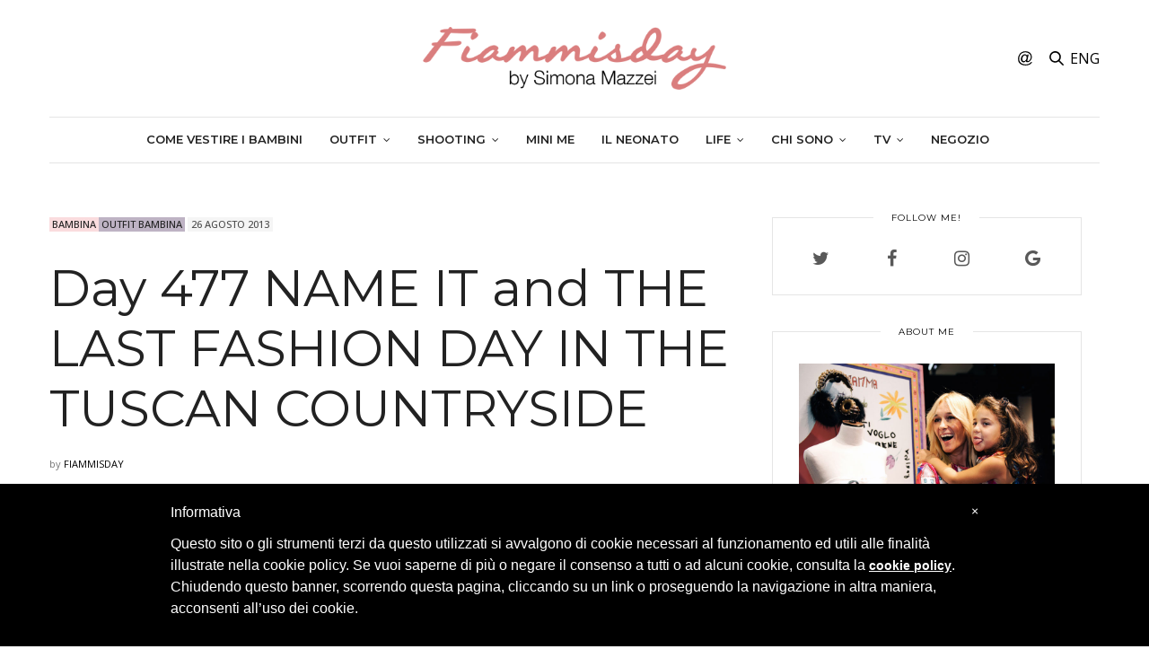

--- FILE ---
content_type: text/html; charset=UTF-8
request_url: https://fiammisday.com/blog/day-477-name-it-and-the-last-fashion-day-in-the-tuscan-countryside/
body_size: 27400
content:
<!doctype html><html lang="it-IT" prefix="og: http://ogp.me/ns# fb: http://ogp.me/ns/fb#"><head> <script LANGUAGE="JavaScript">OAS_sitepage = 'fiammisday.com/interna';
		OAS_listpos = 'Position3,Top,Middle1,x40';
		OAS_query = '';</script> <script LANGUAGE="JavaScript1.1" SRC="https://fiammisday.com/wp-content/mnz_adsetup.min.js"></script> <meta charset="UTF-8"><meta name="viewport" content="width=device-width, initial-scale=1, maximum-scale=1, user-scalable=no, viewport-fit=cover"><link rel="profile" href="http://gmpg.org/xfn/11"><link rel="pingback" href="https://fiammisday.com/xmlrpc.php"><meta http-equiv="x-dns-prefetch-control" content="on"><link rel="dns-prefetch" href="//fonts.googleapis.com" /><link rel="dns-prefetch" href="//fonts.gstatic.com" /><link rel="dns-prefetch" href="//0.gravatar.com/" /><link rel="dns-prefetch" href="//2.gravatar.com/" /><link rel="dns-prefetch" href="//1.gravatar.com/" /><title>Day 477 NAME IT and THE LAST FASHION DAY IN THE TUSCAN COUNTRYSIDE - Fiammisday Blog Come Vestire i Bambini</title><link rel="canonical" href="https://fiammisday.com/blog/day-477-name-it-and-the-last-fashion-day-in-the-tuscan-countryside/" /><link rel="publisher" href="https://plus.google.com/+SimonaMazzeiFIAMMISDAY"/><meta property="og:locale" content="it_IT" /><meta property="og:type" content="article" /><meta property="og:title" content="Day 477 NAME IT and THE LAST FASHION DAY IN THE TUSCAN COUNTRYSIDE - Fiammisday Blog Come Vestire i Bambini" /><meta property="og:description" content="Oggi ripartiamo verso la Versilia&#8230;. sono stati quattro giorni molto rilassanti e, anche se io non ero al massimo, sono stata davvero bene lo stesso. Prima di lasciare la campagna toscana, facciamo un altro giretto qua intorno per acquistare un pò di questo meraviglioso vino che abbiamo (hanno) assaggiato in questi giorni. Per questo ultimo&hellip;" /><meta property="og:url" content="https://fiammisday.com/blog/day-477-name-it-and-the-last-fashion-day-in-the-tuscan-countryside/" /><meta property="og:site_name" content="Fiammisday Blog Come Vestire i Bambini" /><meta property="article:publisher" content="https://www.facebook.com/fiammisday/" /><meta property="article:author" content="https://www.facebook.com/simona.mazzei.3" /><meta property="article:tag" content="accessori" /><meta property="article:tag" content="children&#039;s fashion blog" /><meta property="article:tag" content="fashion blogger" /><meta property="article:tag" content="il gufo" /><meta property="article:tag" content="name it" /><meta property="article:tag" content="naturino" /><meta property="article:tag" content="scarpe" /><meta property="article:section" content="accessori" /><meta property="article:published_time" content="2013-08-26T09:00:52+01:00" /><meta property="article:modified_time" content="2015-06-23T00:00:09+01:00" /><meta property="og:updated_time" content="2015-06-23T00:00:09+01:00" /><meta property="fb:app_id" content="279667589209642" /><meta property="og:image" content="https://fiammisday.com/wp-content/uploads/2013/08/day-477-name-it-and-the-last-fashion-day-in-the-tuscany-countryside-11.jpg" /><meta property="og:image:secure_url" content="https://fiammisday.com/wp-content/uploads/2013/08/day-477-name-it-and-the-last-fashion-day-in-the-tuscany-countryside-11.jpg" /><meta property="og:image:width" content="431" /><meta property="og:image:height" content="640" /><meta name="twitter:card" content="summary" /><meta name="twitter:description" content="Oggi ripartiamo verso la Versilia&#8230;. sono stati quattro giorni molto rilassanti e, anche se io non ero al massimo, sono stata davvero bene lo stesso. Prima di lasciare la campagna toscana, facciamo un altro giretto qua intorno per acquistare un pò di questo meraviglioso vino che abbiamo (hanno) assaggiato in questi giorni. Per questo ultimo&hellip;" /><meta name="twitter:title" content="Day 477 NAME IT and THE LAST FASHION DAY IN THE TUSCAN COUNTRYSIDE - Fiammisday Blog Come Vestire i Bambini" /><meta name="twitter:site" content="@FIAMMISDAY" /><meta name="twitter:image" content="https://fiammisday.com/wp-content/uploads/2013/08/day-477-name-it-and-the-last-fashion-day-in-the-tuscany-countryside-11.jpg" /><meta name="twitter:creator" content="@FIAMMISDAY" /> <script type='application/ld+json'>{"@context":"http:\/\/schema.org","@type":"WebSite","@id":"#website","url":"https:\/\/fiammisday.com\/","name":"Fiammisday Blog Come Vestire i Bambini","potentialAction":{"@type":"SearchAction","target":"https:\/\/fiammisday.com\/?s={search_term_string}","query-input":"required name=search_term_string"}}</script> <script type='application/ld+json'>{"@context":"http:\/\/schema.org","@type":"Person","url":"https:\/\/fiammisday.com\/blog\/day-477-name-it-and-the-last-fashion-day-in-the-tuscan-countryside\/","sameAs":["https:\/\/www.facebook.com\/fiammisday\/","https:\/\/instagram.com\/fiammisday\/","https:\/\/www.linkedin.com\/in\/fiammisday-simona-mazzei-2592173","https:\/\/plus.google.com\/+SimonaMazzeiFIAMMISDAY","https:\/\/www.youtube.com\/user\/FIAMMISDAY","https:\/\/www.pinterest.com\/FIAMMISDAY\/","https:\/\/twitter.com\/FIAMMISDAY"],"@id":"#person","name":"Fiammisday by Simona Mazzei"}</script> <link rel='dns-prefetch' href='//s0.wp.com' /><link rel='dns-prefetch' href='//fonts.googleapis.com' /><link rel="alternate" type="application/rss+xml" title="Fiammisday Blog Come Vestire i Bambini &raquo; Feed" href="https://fiammisday.com/feed/" /><link rel="alternate" type="application/rss+xml" title="Fiammisday Blog Come Vestire i Bambini &raquo; Feed dei commenti" href="https://fiammisday.com/comments/feed/" /><link rel="alternate" type="application/rss+xml" title="Fiammisday Blog Come Vestire i Bambini &raquo; Day 477 NAME IT and THE LAST FASHION DAY IN THE TUSCAN COUNTRYSIDE Feed dei commenti" href="https://fiammisday.com/blog/day-477-name-it-and-the-last-fashion-day-in-the-tuscan-countryside/feed/" /><style type="text/css">img.wp-smiley,img.emoji{display:inline!important;border:none!important;box-shadow:none!important;height:1em!important;width:1em!important;margin:0 .07em!important;vertical-align:-0.1em!important;background:none!important;padding:0!important}</style><link rel='stylesheet' id='wp-block-library-css'  href='https://fiammisday.com/wp-content/cache/busting/1/wp-includes/css/dist/block-library/style.min-dd05cf5824ca220795f4980f6ff2f4b9.css' media='all' /><link rel='stylesheet' id='pc_google_analytics-frontend-css'  href='https://fiammisday.com/wp-content/plugins/pc-google-analytics/assets/css/frontend.css?ver=1.0.0' media='all' /><link rel='stylesheet' id='swiper-css'  href='https://fiammisday.com/wp-content/cache/busting/1/wp-content/plugins/photo-feed/assets/swiper/swiper.min-1.1.7.css' media='all' /><link rel='stylesheet' id='photo-feed-css'  href='https://fiammisday.com/wp-content/cache/busting/1/wp-content/plugins/photo-feed/assets/style.min-1.1.7.css' media='all' /><link rel='stylesheet' id='theiaPostSlider-css'  href='https://fiammisday.com/wp-content/cache/busting/1/wp-content/plugins/theia-post-slider/css/buttons-orange-dd05cf5824ca220795f4980f6ff2f4b9.css' media='all' /><link rel='stylesheet' id='thb-fa-css'  href='https://fiammisday.com/wp-content/cache/busting/1/wp-content/themes/thevoux-wp/assets/css/font-awesome.min-4.7.0.css' media='all' /><link rel='stylesheet' id='thb-app-css'  href='https://fiammisday.com/wp-content/cache/busting/1/wp-content/themes/thevoux-wp/assets/css/app-6.4.4.4.css' media='all' /><style id='thb-app-inline-css' type='text/css'>body{font-family:Open Sans,'BlinkMacSystemFont',-apple-system,'Roboto','Lucida Sans'}@media only screen and (min-width:40.063em){.header .logo .logoimg{max-height:80}}h1,h2,h3,h4,h5,h6,.mont,.wpcf7-response-output,label,.select-wrapper select,.wp-caption .wp-caption-text,.smalltitle,.toggle .title,q,blockquote p,cite,table tr th,table tr td,#footer.style3 .menu,#footer.style2 .menu,#footer.style4 .menu,.product-title,.social_bar,.widget.widget_socialcounter ul.style2 li{font-family:Montserrat,'BlinkMacSystemFont',-apple-system,'Roboto','Lucida Sans'}a,.header .nav_holder.dark .full-menu-container .full-menu>li>a:hover,.full-menu-container.light-menu-color .full-menu>li>a:hover,.full-menu-container .full-menu>li.active>a,.full-menu-container .full-menu>li.sfHover>a,.full-menu-container .full-menu>li>a:hover,.full-menu-container .full-menu>li.menu-item-has-children.menu-item-mega-parent .thb_mega_menu_holder .thb_mega_menu li.active a,.full-menu-container .full-menu>li.menu-item-has-children.menu-item-mega-parent .thb_mega_menu_holder .thb_mega_menu li.active a .fa,.post.featured-style4 .featured-title,.post-detail .article-tags a,.post .post-content .post-review .average,.post .post-content .post-review .thb-counter,#archive-title h1 span,.widget>strong.style1,.widget.widget_recent_entries ul li .url,.widget.widget_recent_comments ul li .url,.thb-mobile-menu li a.active,.thb-mobile-menu-secondary li a:hover,q,blockquote p,cite,.notification-box a:not(.button),.video_playlist .video_play.vertical.video-active,.video_playlist .video_play.vertical.video-active h6,.not-found p,.thb_tabs .tabs h6 a:hover,.thb_tabs .tabs dd.active h6 a,.cart_totals table tr.order-total td,.shop_table tbody tr td.order-status.approved,.shop_table tbody tr td.product-quantity .wishlist-in-stock,.shop_table tbody tr td.product-stock-status .wishlist-in-stock,.payment_methods li .about_paypal,.place-order .terms label a,.woocommerce-MyAccount-navigation ul li:hover a,.woocommerce-MyAccount-navigation ul li.is-active a,.product .product-information .price>.amount,.product .product-information .price ins .amount,.product .product-information .wc-forward:hover,.product .product-information .product_meta>span a,.product .product-information .product_meta>span .sku,.woocommerce-tabs .wc-tabs li a:hover,.woocommerce-tabs .wc-tabs li.active a,.thb-selectionSharer a.email:hover,.widget ul.menu .current-menu-item>a,.btn.transparent-accent,.btn:focus.transparent-accent,.button.transparent-accent,input[type=submit].transparent-accent,.has-thb-accent-color,.wp-block-button .wp-block-button__link.has-thb-accent-color{color:#000}.plyr__control--overlaid,.plyr--video .plyr__control.plyr__tab-focus,.plyr--video .plyr__control:hover,.plyr--video .plyr__control[aria-expanded=true]{background:#000}.plyr--full-ui input[type=range]{color:#000}.header-submenu-style2 .full-menu-container .full-menu>li.menu-item-has-children.menu-item-mega-parent .thb_mega_menu_holder,.custom_check+.custom_label:hover:before,.thb-pricing-table .thb-pricing-column.highlight-true .pricing-container,.woocommerce-MyAccount-navigation ul li:hover a,.woocommerce-MyAccount-navigation ul li.is-active a,.thb_3dimg:hover .image_link,.btn.transparent-accent,.btn:focus.transparent-accent,.button.transparent-accent,input[type=submit].transparent-accent,.posts.style13-posts .pagination ul .page-numbers:not(.dots):hover,.posts.style13-posts .pagination ul .page-numbers.current,.posts.style13-posts .pagination .nav-links .page-numbers:not(.dots):hover,.posts.style13-posts .pagination .nav-links .page-numbers.current{border-color:#000}.header .social-holder .social_header:hover .social_icon,.thb_3dimg .title svg,.thb_3dimg .arrow svg{fill:#000}.header .social-holder .quick_cart .float_count,.header.fixed .progress,.post .post-gallery.has-gallery:after,.post.featured-style4:hover .featured-title,.post-detail .post-detail-gallery .gallery-link:hover,.thb-progress span,#archive-title,.widget .count-image .count,.slick-nav:hover,.btn:not(.white):hover,.btn:not(.white):focus:hover,.button:not(.white):hover,input[type=submit]:not(.white):hover,.btn.accent,.btn:focus.accent,.button.accent,input[type=submit].accent,.custom_check+.custom_label:after,[class^="tag-link"]:hover,.tag-cloud-link:hover.category_container.style3:before,.highlight.accent,.video_playlist .video_play.video-active,.thb_tabs .tabs h6 a:after,.btn.transparent-accent:hover,.btn:focus.transparent-accent:hover,.button.transparent-accent:hover,input[type=submit].transparent-accent:hover,.thb-hotspot-container .thb-hotspot.pin-accent,.posts.style13-posts .pagination ul .page-numbers:not(.dots):hover,.posts.style13-posts .pagination ul .page-numbers.current,.posts.style13-posts .pagination .nav-links .page-numbers:not(.dots):hover,.posts.style13-posts .pagination .nav-links .page-numbers.current,.has-thb-accent-background-color,.wp-block-button .wp-block-button__link.has-thb-accent-background-color{background-color:#000}.btn.accent:hover,.btn:focus.accent:hover,.button.accent:hover,input[type=submit].accent:hover{background-color:#000}.header-submenu-style2 .full-menu-container .full-menu>li.menu-item-has-children .sub-menu:not(.thb_mega_menu),.woocommerce-MyAccount-navigation ul li:hover+li a,.woocommerce-MyAccount-navigation ul li.is-active+li a{border-top-color:#000}.woocommerce-tabs .wc-tabs li a:after{border-bottom-color:#000}.header-submenu-style2 .full-menu-container .full-menu>li.menu-item-has-children .sub-menu:not(.thb_mega_menu),.header-submenu-style2 .full-menu-container .full-menu>li.menu-item-has-children.menu-item-mega-parent .thb_mega_menu_holder{border-top-color:#000}.header-submenu-style3 .full-menu-container .full-menu>li.menu-item-has-children.menu-item-mega-parent .thb_mega_menu_holder .thb_mega_menu li.active a,.header-submenu-style3 .full-menu-container .full-menu>li.menu-item-has-children .sub-menu:not(.thb_mega_menu) li a:hover{background:rgba(0,0,0,.2)}blockquote:before,blockquote:after{background:rgba(0,0,0,.2)}@media only screen and (max-width:40.063em){.post.featured-style4 .featured-title,.post.category-widget-slider .featured-title{background:#000}}.mobile-toggle span,.light-title .mobile-toggle span{background:#000}.quick_search .search_icon,.header .social-holder .social_toggle svg,.header .social-holder .quick_cart svg{fill:#000}.widget>strong{color:#000000!important}.social_bar{background-color:#ffffff!important}.widget.style1>strong span{background:#dedede}.full-menu-container .full-menu>li>a,#footer.style2 .menu,#footer.style3 .menu,#footer.style4 .menu,#footer.style5 .menu{font-family:Montserrat,'BlinkMacSystemFont',-apple-system,'Roboto','Lucida Sans'}.subheader-menu>li>a{font-family:Montserrat,'BlinkMacSystemFont',-apple-system,'Roboto','Lucida Sans'}.full-menu-container .full-menu>li>a,#footer.style2 .menu,#footer.style3 .menu,#footer.style4 .menu,#footer.style5 .menu{font-family:Montserrat,'BlinkMacSystemFont',-apple-system,'Roboto','Lucida Sans'}.thb-mobile-menu>li>a,.thb-mobile-menu-secondary li a{font-family:Montserrat,'BlinkMacSystemFont',-apple-system,'Roboto','Lucida Sans'}.thb-mobile-menu .sub-menu li a{font-family:Montserrat,'BlinkMacSystemFont',-apple-system,'Roboto','Lucida Sans'}.widget>strong{font-family:Montserrat,'BlinkMacSystemFont',-apple-system,'Roboto','Lucida Sans'}.post-links,.thb-post-top,.post-meta,.post-author,.post-title-bullets li button span{font-family:Open Sans,'BlinkMacSystemFont',-apple-system,'Roboto','Lucida Sans'}.post .thb-post-top .post-meta.style1 a.cat-abiti{color:#d1de8f}.post .thb-post-top .post-meta.style2 a.cat-abiti{background-color:#d1de8f}.post.post-carousel-style11 .post-meta.style2 a.cat-abiti{background-color:#d1de8f}.post .post-content .category_title.catstyle-style3227 h2 a:hover{color:#d1de8f}.post .thb-post-top .post-meta.style1 a.cat-accessori{color:#d1de8f}.post .thb-post-top .post-meta.style2 a.cat-accessori{background-color:#d1de8f}.post.post-carousel-style11 .post-meta.style2 a.cat-accessori{background-color:#d1de8f}.post .post-content .category_title.catstyle-style3230 h2 a:hover{color:#d1de8f}.post .thb-post-top .post-meta.style1 a.cat-animalier{color:#d1de8f}.post .thb-post-top .post-meta.style2 a.cat-animalier{background-color:#d1de8f}.post.post-carousel-style11 .post-meta.style2 a.cat-animalier{background-color:#d1de8f}.post .post-content .category_title.catstyle-style3226 h2 a:hover{color:#d1de8f}.post .thb-post-top .post-meta.style1 a.cat-asilo-scuola{color:#d1de8f}.post .thb-post-top .post-meta.style2 a.cat-asilo-scuola{background-color:#d1de8f}.post.post-carousel-style11 .post-meta.style2 a.cat-asilo-scuola{background-color:#d1de8f}.post .post-content .category_title.catstyle-style3234 h2 a:hover{color:#d1de8f}.post .thb-post-top .post-meta.style1 a.cat-azzurro{color:#d1de8f}.post .thb-post-top .post-meta.style2 a.cat-azzurro{background-color:#d1de8f}.post.post-carousel-style11 .post-meta.style2 a.cat-azzurro{background-color:#d1de8f}.post .post-content .category_title.catstyle-style3252 h2 a:hover{color:#d1de8f}.post .thb-post-top .post-meta.style1 a.cat-bambina{color:#fadcde}.post .thb-post-top .post-meta.style2 a.cat-bambina{background-color:#fadcde}.post.post-carousel-style11 .post-meta.style2 a.cat-bambina{background-color:#fadcde}.post .post-content .category_title.catstyle-style3220 h2 a:hover{color:#fadcde}.post .thb-post-top .post-meta.style1 a.cat-bambino{color:#addde4}.post .thb-post-top .post-meta.style2 a.cat-bambino{background-color:#addde4}.post.post-carousel-style11 .post-meta.style2 a.cat-bambino{background-color:#addde4}.post .post-content .category_title.catstyle-style3219 h2 a:hover{color:#addde4}.post .thb-post-top .post-meta.style1 a.cat-bambino-e-bambina{color:#d1de8f}.post .thb-post-top .post-meta.style2 a.cat-bambino-e-bambina{background-color:#d1de8f}.post.post-carousel-style11 .post-meta.style2 a.cat-bambino-e-bambina{background-color:#d1de8f}.post .post-content .category_title.catstyle-style3218 h2 a:hover{color:#d1de8f}.post .thb-post-top .post-meta.style1 a.cat-beauty{color:#dff1f1}.post .thb-post-top .post-meta.style2 a.cat-beauty{background-color:#dff1f1}.post.post-carousel-style11 .post-meta.style2 a.cat-beauty{background-color:#dff1f1}.post .post-content .category_title.catstyle-style3 h2 a:hover{color:#dff1f1}.post .thb-post-top .post-meta.style1 a.cat-beige{color:#d1de8f}.post .thb-post-top .post-meta.style2 a.cat-beige{background-color:#d1de8f}.post.post-carousel-style11 .post-meta.style2 a.cat-beige{background-color:#d1de8f}.post .post-content .category_title.catstyle-style3248 h2 a:hover{color:#d1de8f}.post .thb-post-top .post-meta.style1 a.cat-bianco{color:#d1de8f}.post .thb-post-top .post-meta.style2 a.cat-bianco{background-color:#d1de8f}.post.post-carousel-style11 .post-meta.style2 a.cat-bianco{background-color:#d1de8f}.post .post-content .category_title.catstyle-style3217 h2 a:hover{color:#d1de8f}.post .thb-post-top .post-meta.style1 a.cat-blu{color:#d1de8f}.post .thb-post-top .post-meta.style2 a.cat-blu{background-color:#d1de8f}.post.post-carousel-style11 .post-meta.style2 a.cat-blu{background-color:#d1de8f}.post .post-content .category_title.catstyle-style3251 h2 a:hover{color:#d1de8f}.post .thb-post-top .post-meta.style1 a.cat-cappotti{color:#d1de8f}.post .thb-post-top .post-meta.style2 a.cat-cappotti{background-color:#d1de8f}.post.post-carousel-style11 .post-meta.style2 a.cat-cappotti{background-color:#d1de8f}.post .post-content .category_title.catstyle-style3211 h2 a:hover{color:#d1de8f}.post .thb-post-top .post-meta.style1 a.cat-cerimonie{color:#d1de8f}.post .thb-post-top .post-meta.style2 a.cat-cerimonie{background-color:#d1de8f}.post.post-carousel-style11 .post-meta.style2 a.cat-cerimonie{background-color:#d1de8f}.post .post-content .category_title.catstyle-style3238 h2 a:hover{color:#d1de8f}.post .thb-post-top .post-meta.style1 a.cat-colori-e-fantasie{color:#d1de8f}.post .thb-post-top .post-meta.style2 a.cat-colori-e-fantasie{background-color:#d1de8f}.post.post-carousel-style11 .post-meta.style2 a.cat-colori-e-fantasie{background-color:#d1de8f}.post .post-content .category_title.catstyle-style3215 h2 a:hover{color:#d1de8f}.post .thb-post-top .post-meta.style1 a.cat-comevestireibambini{color:#ead4d6}.post .thb-post-top .post-meta.style2 a.cat-comevestireibambini{background-color:#ead4d6}.post.post-carousel-style11 .post-meta.style2 a.cat-comevestireibambini{background-color:#ead4d6}.post .post-content .category_title.catstyle-style2 h2 a:hover{color:#ead4d6}.post .thb-post-top .post-meta.style1 a.cat-compleanni{color:#d1de8f}.post .thb-post-top .post-meta.style2 a.cat-compleanni{background-color:#d1de8f}.post.post-carousel-style11 .post-meta.style2 a.cat-compleanni{background-color:#d1de8f}.post .post-content .category_title.catstyle-style3237 h2 a:hover{color:#d1de8f}.post .thb-post-top .post-meta.style1 a.cat-costumi{color:#d1de8f}.post .thb-post-top .post-meta.style2 a.cat-costumi{background-color:#d1de8f}.post.post-carousel-style11 .post-meta.style2 a.cat-costumi{background-color:#d1de8f}.post .post-content .category_title.catstyle-style3233 h2 a:hover{color:#d1de8f}.post .thb-post-top .post-meta.style1 a.cat-shopping-dallarmadio{color:#dff1f1}.post .thb-post-top .post-meta.style2 a.cat-shopping-dallarmadio{background-color:#dff1f1}.post.post-carousel-style11 .post-meta.style2 a.cat-shopping-dallarmadio{background-color:#dff1f1}.post .post-content .category_title.catstyle-style3388 h2 a:hover{color:#dff1f1}.post .thb-post-top .post-meta.style1 a.cat-detto-fatto{color:#beb3c4}.post .thb-post-top .post-meta.style2 a.cat-detto-fatto{background-color:#beb3c4}.post.post-carousel-style11 .post-meta.style2 a.cat-detto-fatto{background-color:#beb3c4}.post .post-content .category_title.catstyle-style3455 h2 a:hover{color:#beb3c4}.post .thb-post-top .post-meta.style1 a.cat-eventi{color:#d1de8f}.post .thb-post-top .post-meta.style2 a.cat-eventi{background-color:#d1de8f}.post.post-carousel-style11 .post-meta.style2 a.cat-eventi{background-color:#d1de8f}.post .post-content .category_title.catstyle-style3239 h2 a:hover{color:#d1de8f}.post .thb-post-top .post-meta.style1 a.cat-ferragosto{color:#d1de8f}.post .thb-post-top .post-meta.style2 a.cat-ferragosto{background-color:#d1de8f}.post.post-carousel-style11 .post-meta.style2 a.cat-ferragosto{background-color:#d1de8f}.post .post-content .category_title.catstyle-style3244 h2 a:hover{color:#d1de8f}.post .thb-post-top .post-meta.style1 a.cat-fiori{color:#d1de8f}.post .thb-post-top .post-meta.style2 a.cat-fiori{background-color:#d1de8f}.post.post-carousel-style11 .post-meta.style2 a.cat-fiori{background-color:#d1de8f}.post .post-content .category_title.catstyle-style3223 h2 a:hover{color:#d1de8f}.post .thb-post-top .post-meta.style1 a.cat-giallo{color:#d1de8f}.post .thb-post-top .post-meta.style2 a.cat-giallo{background-color:#d1de8f}.post.post-carousel-style11 .post-meta.style2 a.cat-giallo{background-color:#d1de8f}.post .post-content .category_title.catstyle-style3246 h2 a:hover{color:#d1de8f}.post .thb-post-top .post-meta.style1 a.cat-giardini{color:#d1de8f}.post .thb-post-top .post-meta.style2 a.cat-giardini{background-color:#d1de8f}.post.post-carousel-style11 .post-meta.style2 a.cat-giardini{background-color:#d1de8f}.post .post-content .category_title.catstyle-style3236 h2 a:hover{color:#d1de8f}.post .thb-post-top .post-meta.style1 a.cat-gonne{color:#d1de8f}.post .thb-post-top .post-meta.style2 a.cat-gonne{background-color:#d1de8f}.post.post-carousel-style11 .post-meta.style2 a.cat-gonne{background-color:#d1de8f}.post .post-content .category_title.catstyle-style3214 h2 a:hover{color:#d1de8f}.post .thb-post-top .post-meta.style1 a.cat-grigio{color:#d1de8f}.post .thb-post-top .post-meta.style2 a.cat-grigio{background-color:#d1de8f}.post.post-carousel-style11 .post-meta.style2 a.cat-grigio{background-color:#d1de8f}.post .post-content .category_title.catstyle-style3249 h2 a:hover{color:#d1de8f}.post .thb-post-top .post-meta.style1 a.cat-i-saldi{color:#beb3c4}.post .thb-post-top .post-meta.style2 a.cat-i-saldi{background-color:#beb3c4}.post.post-carousel-style11 .post-meta.style2 a.cat-i-saldi{background-color:#beb3c4}.post .post-content .category_title.catstyle-style3572 h2 a:hover{color:#beb3c4}.post .thb-post-top .post-meta.style1 a.cat-in-evidenza{color:#dff1f1}.post .thb-post-top .post-meta.style2 a.cat-in-evidenza{background-color:#dff1f1}.post.post-carousel-style11 .post-meta.style2 a.cat-in-evidenza{background-color:#dff1f1}.post .post-content .category_title.catstyle-style4504 h2 a:hover{color:#dff1f1}.post .thb-post-top .post-meta.style1 a.cat-in-primo-piano{color:#dff1f1}.post .thb-post-top .post-meta.style2 a.cat-in-primo-piano{background-color:#dff1f1}.post.post-carousel-style11 .post-meta.style2 a.cat-in-primo-piano{background-color:#dff1f1}.post .post-content .category_title.catstyle-style8423 h2 a:hover{color:#dff1f1}.post .thb-post-top .post-meta.style1 a.cat-indumenti{color:#d1de8f}.post .thb-post-top .post-meta.style2 a.cat-indumenti{background-color:#d1de8f}.post.post-carousel-style11 .post-meta.style2 a.cat-indumenti{background-color:#d1de8f}.post .post-content .category_title.catstyle-style3210 h2 a:hover{color:#d1de8f}.post .thb-post-top .post-meta.style1 a.cat-la-mia-collezione{color:#ead4d6}.post .thb-post-top .post-meta.style2 a.cat-la-mia-collezione{background-color:#ead4d6}.post.post-carousel-style11 .post-meta.style2 a.cat-la-mia-collezione{background-color:#ead4d6}.post .post-content .category_title.catstyle-style10215 h2 a:hover{color:#ead4d6}.post .thb-post-top .post-meta.style1 a.cat-fashion-at-home{color:#ead4d6}.post .thb-post-top .post-meta.style2 a.cat-fashion-at-home{background-color:#ead4d6}.post.post-carousel-style11 .post-meta.style2 a.cat-fashion-at-home{background-color:#ead4d6}.post .post-content .category_title.catstyle-style7 h2 a:hover{color:#ead4d6}.post .thb-post-top .post-meta.style1 a.cat-magliette{color:#d1de8f}.post .thb-post-top .post-meta.style2 a.cat-magliette{background-color:#d1de8f}.post.post-carousel-style11 .post-meta.style2 a.cat-magliette{background-color:#d1de8f}.post .post-content .category_title.catstyle-style3212 h2 a:hover{color:#d1de8f}.post .thb-post-top .post-meta.style1 a.cat-maglioni{color:#d1de8f}.post .thb-post-top .post-meta.style2 a.cat-maglioni{background-color:#d1de8f}.post.post-carousel-style11 .post-meta.style2 a.cat-maglioni{background-color:#d1de8f}.post .post-content .category_title.catstyle-style3213 h2 a:hover{color:#d1de8f}.post .thb-post-top .post-meta.style1 a.cat-mare{color:#d1de8f}.post .thb-post-top .post-meta.style2 a.cat-mare{background-color:#d1de8f}.post.post-carousel-style11 .post-meta.style2 a.cat-mare{background-color:#d1de8f}.post .post-content .category_title.catstyle-style3241 h2 a:hover{color:#d1de8f}.post .thb-post-top .post-meta.style1 a.cat-natale{color:#d1de8f}.post .thb-post-top .post-meta.style2 a.cat-natale{background-color:#d1de8f}.post.post-carousel-style11 .post-meta.style2 a.cat-natale{background-color:#d1de8f}.post .post-content .category_title.catstyle-style3242 h2 a:hover{color:#d1de8f}.post .thb-post-top .post-meta.style1 a.cat-negozi-da-scoprire{color:#ead4d6}.post .thb-post-top .post-meta.style2 a.cat-negozi-da-scoprire{background-color:#ead4d6}.post.post-carousel-style11 .post-meta.style2 a.cat-negozi-da-scoprire{background-color:#ead4d6}.post .post-content .category_title.catstyle-style3631 h2 a:hover{color:#ead4d6}.post .thb-post-top .post-meta.style1 a.cat-il-neonato{color:#f2cc8b}.post .thb-post-top .post-meta.style2 a.cat-il-neonato{background-color:#f2cc8b}.post.post-carousel-style11 .post-meta.style2 a.cat-il-neonato{background-color:#f2cc8b}.post .post-content .category_title.catstyle-style4171 h2 a:hover{color:#f2cc8b}.post .thb-post-top .post-meta.style1 a.cat-nero{color:#d1de8f}.post .thb-post-top .post-meta.style2 a.cat-nero{background-color:#d1de8f}.post.post-carousel-style11 .post-meta.style2 a.cat-nero{background-color:#d1de8f}.post .post-content .category_title.catstyle-style3216 h2 a:hover{color:#d1de8f}.post .thb-post-top .post-meta.style1 a.cat-occhio-alletichetta{color:#ead4d6}.post .thb-post-top .post-meta.style2 a.cat-occhio-alletichetta{background-color:#ead4d6}.post.post-carousel-style11 .post-meta.style2 a.cat-occhio-alletichetta{background-color:#ead4d6}.post .post-content .category_title.catstyle-style3482 h2 a:hover{color:#ead4d6}.post .thb-post-top .post-meta.style1 a.cat-the-fiammis-outfit{color:#beb3c4}.post .thb-post-top .post-meta.style2 a.cat-the-fiammis-outfit{background-color:#beb3c4}.post.post-carousel-style11 .post-meta.style2 a.cat-the-fiammis-outfit{background-color:#beb3c4}.post .post-content .category_title.catstyle-style17 h2 a:hover{color:#beb3c4}.post .thb-post-top .post-meta.style1 a.cat-the-male-outfit{color:#beb3c4}.post .thb-post-top .post-meta.style2 a.cat-the-male-outfit{background-color:#beb3c4}.post.post-carousel-style11 .post-meta.style2 a.cat-the-male-outfit{background-color:#beb3c4}.post .post-content .category_title.catstyle-style19 h2 a:hover{color:#beb3c4}.post .thb-post-top .post-meta.style1 a.cat-moms-outfits{color:#beb3c4}.post .thb-post-top .post-meta.style2 a.cat-moms-outfits{background-color:#beb3c4}.post.post-carousel-style11 .post-meta.style2 a.cat-moms-outfits{background-color:#beb3c4}.post .post-content .category_title.catstyle-style9 h2 a:hover{color:#beb3c4}.post .thb-post-top .post-meta.style1 a.cat-mom-and-daughters-outfits-2{color:#beb3c4}.post .thb-post-top .post-meta.style2 a.cat-mom-and-daughters-outfits-2{background-color:#beb3c4}.post.post-carousel-style11 .post-meta.style2 a.cat-mom-and-daughters-outfits-2{background-color:#beb3c4}.post .post-content .category_title.catstyle-style8 h2 a:hover{color:#beb3c4}.post .thb-post-top .post-meta.style1 a.cat-pantaloni{color:#d1de8f}.post .thb-post-top .post-meta.style2 a.cat-pantaloni{background-color:#d1de8f}.post.post-carousel-style11 .post-meta.style2 a.cat-pantaloni{background-color:#d1de8f}.post .post-content .category_title.catstyle-style3298 h2 a:hover{color:#d1de8f}.post .thb-post-top .post-meta.style1 a.cat-pasqua{color:#d1de8f}.post .thb-post-top .post-meta.style2 a.cat-pasqua{background-color:#d1de8f}.post.post-carousel-style11 .post-meta.style2 a.cat-pasqua{background-color:#d1de8f}.post .post-content .category_title.catstyle-style3243 h2 a:hover{color:#d1de8f}.post .thb-post-top .post-meta.style1 a.cat-pensieri{color:#ead4d6}.post .thb-post-top .post-meta.style2 a.cat-pensieri{background-color:#ead4d6}.post.post-carousel-style11 .post-meta.style2 a.cat-pensieri{background-color:#ead4d6}.post .post-content .category_title.catstyle-style3491 h2 a:hover{color:#ead4d6}.post .thb-post-top .post-meta.style1 a.cat-pitti-bimbo-firenze{color:#ead4d6}.post .thb-post-top .post-meta.style2 a.cat-pitti-bimbo-firenze{background-color:#ead4d6}.post.post-carousel-style11 .post-meta.style2 a.cat-pitti-bimbo-firenze{background-color:#ead4d6}.post .post-content .category_title.catstyle-style12 h2 a:hover{color:#ead4d6}.post .thb-post-top .post-meta.style1 a.cat-pois{color:#d1de8f}.post .thb-post-top .post-meta.style2 a.cat-pois{background-color:#d1de8f}.post.post-carousel-style11 .post-meta.style2 a.cat-pois{background-color:#d1de8f}.post .post-content .category_title.catstyle-style3222 h2 a:hover{color:#d1de8f}.post .thb-post-top .post-meta.style1 a.cat-pomeriggio-fuori{color:#d1de8f}.post .thb-post-top .post-meta.style2 a.cat-pomeriggio-fuori{background-color:#d1de8f}.post.post-carousel-style11 .post-meta.style2 a.cat-pomeriggio-fuori{background-color:#d1de8f}.post .post-content .category_title.catstyle-style3235 h2 a:hover{color:#d1de8f}.post .thb-post-top .post-meta.style1 a.cat-press{color:#dff1f1}.post .thb-post-top .post-meta.style2 a.cat-press{background-color:#dff1f1}.post.post-carousel-style11 .post-meta.style2 a.cat-press{background-color:#dff1f1}.post .post-content .category_title.catstyle-style13 h2 a:hover{color:#dff1f1}.post .thb-post-top .post-meta.style1 a.cat-special-project{color:#dff1f1}.post .thb-post-top .post-meta.style2 a.cat-special-project{background-color:#dff1f1}.post.post-carousel-style11 .post-meta.style2 a.cat-special-project{background-color:#dff1f1}.post .post-content .category_title.catstyle-style16 h2 a:hover{color:#dff1f1}.post .thb-post-top .post-meta.style1 a.cat-quadri{color:#d1de8f}.post .thb-post-top .post-meta.style2 a.cat-quadri{background-color:#d1de8f}.post.post-carousel-style11 .post-meta.style2 a.cat-quadri{background-color:#d1de8f}.post .post-content .category_title.catstyle-style3225 h2 a:hover{color:#d1de8f}.post .thb-post-top .post-meta.style1 a.cat-righe{color:#d1de8f}.post .thb-post-top .post-meta.style2 a.cat-righe{background-color:#d1de8f}.post.post-carousel-style11 .post-meta.style2 a.cat-righe{background-color:#d1de8f}.post .post-content .category_title.catstyle-style3224 h2 a:hover{color:#d1de8f}.post .thb-post-top .post-meta.style1 a.cat-rosa{color:#d1de8f}.post .thb-post-top .post-meta.style2 a.cat-rosa{background-color:#d1de8f}.post.post-carousel-style11 .post-meta.style2 a.cat-rosa{background-color:#d1de8f}.post .post-content .category_title.catstyle-style3253 h2 a:hover{color:#d1de8f}.post .thb-post-top .post-meta.style1 a.cat-rosso{color:#d1de8f}.post .thb-post-top .post-meta.style2 a.cat-rosso{background-color:#d1de8f}.post.post-carousel-style11 .post-meta.style2 a.cat-rosso{background-color:#d1de8f}.post .post-content .category_title.catstyle-style3245 h2 a:hover{color:#d1de8f}.post .thb-post-top .post-meta.style1 a.cat-scarpe{color:#d1de8f}.post .thb-post-top .post-meta.style2 a.cat-scarpe{background-color:#d1de8f}.post.post-carousel-style11 .post-meta.style2 a.cat-scarpe{background-color:#d1de8f}.post .post-content .category_title.catstyle-style3228 h2 a:hover{color:#d1de8f}.post .thb-post-top .post-meta.style1 a.cat-sciarpe-e-capelli{color:#d1de8f}.post .thb-post-top .post-meta.style2 a.cat-sciarpe-e-capelli{background-color:#d1de8f}.post.post-carousel-style11 .post-meta.style2 a.cat-sciarpe-e-capelli{background-color:#d1de8f}.post .post-content .category_title.catstyle-style3232 h2 a:hover{color:#d1de8f}.post .thb-post-top .post-meta.style1 a.cat-senza-categoria{color:#d1de8f}.post .thb-post-top .post-meta.style2 a.cat-senza-categoria{background-color:#d1de8f}.post.post-carousel-style11 .post-meta.style2 a.cat-senza-categoria{background-color:#d1de8f}.post .post-content .category_title.catstyle-style1 h2 a:hover{color:#d1de8f}.post .thb-post-top .post-meta.style1 a.cat-events{color:#dff1f1}.post .thb-post-top .post-meta.style2 a.cat-events{background-color:#dff1f1}.post.post-carousel-style11 .post-meta.style2 a.cat-events{background-color:#dff1f1}.post .post-content .category_title.catstyle-style5 h2 a:hover{color:#dff1f1}.post .thb-post-top .post-meta.style1 a.cat-shooting{color:#dff1f1}.post .thb-post-top .post-meta.style2 a.cat-shooting{background-color:#dff1f1}.post.post-carousel-style11 .post-meta.style2 a.cat-shooting{background-color:#dff1f1}.post .post-content .category_title.catstyle-style3739 h2 a:hover{color:#dff1f1}.post .thb-post-top .post-meta.style1 a.cat-the-fiammisays{color:#ead4d6}.post .thb-post-top .post-meta.style2 a.cat-the-fiammisays{background-color:#ead4d6}.post.post-carousel-style11 .post-meta.style2 a.cat-the-fiammisays{background-color:#ead4d6}.post .post-content .category_title.catstyle-style18 h2 a:hover{color:#ead4d6}.post .thb-post-top .post-meta.style1 a.cat-mums-mu{color:#dff1f1}.post .thb-post-top .post-meta.style2 a.cat-mums-mu{background-color:#dff1f1}.post.post-carousel-style11 .post-meta.style2 a.cat-mums-mu{background-color:#dff1f1}.post .post-content .category_title.catstyle-style10 h2 a:hover{color:#dff1f1}.post .thb-post-top .post-meta.style1 a.cat-tutte-le-occasioni{color:#d1de8f}.post .thb-post-top .post-meta.style2 a.cat-tutte-le-occasioni{background-color:#d1de8f}.post.post-carousel-style11 .post-meta.style2 a.cat-tutte-le-occasioni{background-color:#d1de8f}.post .post-content .category_title.catstyle-style3221 h2 a:hover{color:#d1de8f}.post .thb-post-top .post-meta.style1 a.cat-vacanze{color:#d1de8f}.post .thb-post-top .post-meta.style2 a.cat-vacanze{background-color:#d1de8f}.post.post-carousel-style11 .post-meta.style2 a.cat-vacanze{background-color:#d1de8f}.post .post-content .category_title.catstyle-style3240 h2 a:hover{color:#d1de8f}.post .thb-post-top .post-meta.style1 a.cat-verde{color:#d1de8f}.post .thb-post-top .post-meta.style2 a.cat-verde{background-color:#d1de8f}.post.post-carousel-style11 .post-meta.style2 a.cat-verde{background-color:#d1de8f}.post .post-content .category_title.catstyle-style3247 h2 a:hover{color:#d1de8f}.post .thb-post-top .post-meta.style1 a.cat-the-video-outfits{color:#dff1f1}.post .thb-post-top .post-meta.style2 a.cat-the-video-outfits{background-color:#dff1f1}.post.post-carousel-style11 .post-meta.style2 a.cat-the-video-outfits{background-color:#dff1f1}.post .post-content .category_title.catstyle-style20 h2 a:hover{color:#dff1f1}.post .thb-post-top .post-meta.style1 a.cat-viola{color:#d1de8f}.post .thb-post-top .post-meta.style2 a.cat-viola{background-color:#d1de8f}.post.post-carousel-style11 .post-meta.style2 a.cat-viola{background-color:#d1de8f}.post .post-content .category_title.catstyle-style3250 h2 a:hover{color:#d1de8f}#footer.style2 .logolink img,#footer.style3 .logolink img{max-height:60px}.post-content a{color:#da7e7e}.post-content a:hover{color:#A00D45}#category-title{margin-bottom:20px;background-image:none!important}#category-title h1{font-size:40px}#category-description{margin-bottom:20px;text-align:center}aside.related-posts{margin-top:0;margin-bottom:60px}.widget.widget_text{border:1px solid #dedede;padding:19px!important}.widget.widget_ads{padding:0!important;border:none!important}.widget.widget_ads strong{display:none}.widget .post .post-title h6{font-size:10px}.widget.post-meta.style2{font-size:9px};.row{max-width:1000px}.row.full-width-row{max-width:100%}aside.sidebar{padding-left:0!important}aside>.fixed-me.style2{margin-top:30px}#wrapper.skinWrapper{max-width:1000px;background-color:#FFF;margin:0 auto}.header .social-holder .icon-1x{padding:0 5px}@media only screen and (min-width:40.063em){.header .social-holder.style2 #quick_search{margin-left:5px!important}}#adv-Top,.widget_ads{overflow:hidden}#cookie-notice .button.wp-default{height:auto!important}@media screen and (min-width:40.0625em) and (max-height:900px){.post.featured-style11{padding-top:180px!important}}.light-transparent-header a.language-link{color:#FFF!important}.post.style7 .post-gallery{max-height:none}.social_bar{padding:30px 0 20px;border-top:1px solid #000}li.menu-item.menu-item-56318>a{font-weight:bold!important}a.cat-bambino-e-bambina{display:none!important}a.cat-colori-e-fantasie,a.cat-animalier,a.cat-azzurro,a.cat-beige,a.cat-bianco,a.cat-blu,a.cat-fiori,a.cat-giallo,a.cat-grigio,a.cat-nero,a.cat-pois,a.cat-quadri,a.cat-righe,a.cat-rosa,a.cat-rosso,a.cat-verde,a.cat-viola{display:none!important}a.cat-indumenti,a.cat-abiti,a.cat-accessori,a.cat-cappotti,a.cat-costumi,a.cat-gonne,a.cat-magliette,a.cat-maglioni,a.cat-pantaloni,a.cat-scarpe,a.cat-sciarpe-e-capelli{display:none!important}a.cat-tutte-le-occasioni,a.cat-asilo-scuola,a.cat-cerimonie,a.cat-compleanni,a.cat-eventi,a.cat-ferragosto,a.cat-giardini,a.cat-mare,a.cat-natale,a.cat-pasqua,a.cat-pomeriggio-fuori,a.cat-vacanze{display:none!important}.iubenda-policy h1,.iubenda-policy h2{display:none!important}.iubenda-policy h3{font-size:24px!important}.iubenda-policy h4{font-size:18px!important}.iubenda-policy ol,.iubenda-policy ul{margin-left:1.25rem!important}.iubenda-policy ul{list-style-type:disc!important;list-style-position:outside!important}#subfooter a{color:#FFF!important}#subfooter a:hover{text-decoration:underline!important}</style><link rel='stylesheet' id='thb-style-css'  href='https://fiammisday.com/wp-content/cache/busting/1/wp-content/themes/thevoux-wp-child/style-6.4.4.4.css' media='all' /><link crossorigin="anonymous" rel='stylesheet' id='thb-google-fonts-css'  href='https://fonts.googleapis.com/css?family=Open+Sans%3A300%2C400%2C500%2C600%2C700%2C800%2C300i%2C400i%2C500i%2C600i%2C700i%2C800i%7CMontserrat%3A100%2C200%2C300%2C400%2C500%2C600%2C700%2C800%2C900%2C100i%2C200i%2C300i%2C400i%2C500i%2C600i%2C700i%2C800i%2C900i%7CLora%3A400%2C500%2C600%2C700%2C400i%2C500i%2C600i%2C700i&#038;subset=latin&#038;ver=6.4.4.4' media='all' /> <style id='jetpack_facebook_likebox-inline-css' type='text/css'>.widget_facebook_likebox{overflow:hidden}</style><!--[if lt IE 9]><link rel='stylesheet' id='vc_lte_ie9-css'  href='https://fiammisday.com/wp-content/plugins/js_composer/assets/css/vc_lte_ie9.min.css?ver=6.0.5' media='screen' /> <![endif]--><link rel='stylesheet' id='__EPYT__style-css'  href='https://fiammisday.com/wp-content/cache/busting/1/wp-content/plugins/youtube-embed-plus/styles/ytprefs.min-14.1.2.css' media='all' /><style id='__EPYT__style-inline-css' type='text/css'>.epyt-gallery-thumb{width:33.333%}</style><link rel='stylesheet' id='jetpack_css-css'  href='https://fiammisday.com/wp-content/cache/busting/1/wp-content/plugins/jetpack/css/jetpack-7.7.1.css' media='all' /> <script src='https://fiammisday.com/wp-content/cache/busting/1/wp-includes/js/jquery/jquery-1.12.4-wp.js' id="jquery-core-js"></script> <script src='https://fiammisday.com/wp-content/cache/busting/1/wp-includes/js/jquery/jquery-migrate.min-1.4.1.js' id="jquery-migrate-js"></script> <script src='https://fiammisday.com/wp-content/cache/busting/1/wp-content/plugins/pc-google-analytics/assets/js/frontend.min-1.0.0.js' id="pc_google_analytics-frontend-js"></script> <script src='https://fiammisday.com/wp-content/cache/busting/1/wp-content/plugins/theia-post-slider/js/balupton-history.js/history-1.7.1.js' id="history.js-js"></script> <script src='https://fiammisday.com/wp-content/cache/busting/1/wp-content/plugins/theia-post-slider/js/balupton-history.js/history.adapter.jquery-1.7.1.js' id="history.adapter.jquery.js-js"></script> <script src='https://fiammisday.com/wp-content/cache/busting/1/wp-content/plugins/theia-post-slider/js/async.min-25.11.2012.js' id="async.js-js"></script> <script src='https://fiammisday.com/wp-content/cache/busting/1/wp-content/plugins/theia-post-slider/js/tps-transition-slide-1.1.7.js' id="theiaPostSlider-transition-slide.js-js"></script> <script type='text/javascript'>/* <![CDATA[ */ var _EPYT_ = {"ajaxurl":"https:\/\/fiammisday.com\/wp-admin\/admin-ajax.php","security":"36f0c48ae5","gallery_scrolloffset":"20","eppathtoscripts":"https:\/\/fiammisday.com\/wp-content\/plugins\/youtube-embed-plus\/scripts\/","eppath":"https:\/\/fiammisday.com\/wp-content\/plugins\/youtube-embed-plus\/","epresponsiveselector":"[\"iframe.__youtube_prefs__\",\"iframe[src*='youtube.com']\",\"iframe[src*='youtube-nocookie.com']\",\"iframe[data-ep-src*='youtube.com']\",\"iframe[data-ep-src*='youtube-nocookie.com']\",\"iframe[data-ep-gallerysrc*='youtube.com']\"]","epdovol":"1","version":"14.1.2","evselector":"iframe.__youtube_prefs__[src], iframe[src*=\"youtube.com\/embed\/\"], iframe[src*=\"youtube-nocookie.com\/embed\/\"]","ajax_compat":"","ytapi_load":"light","pause_others":"","stopMobileBuffer":"1","facade_mode":"","not_live_on_channel":"","vi_active":"","vi_js_posttypes":[]}; /* ]]> */</script> <script src='https://fiammisday.com/wp-content/cache/busting/1/wp-content/plugins/youtube-embed-plus/scripts/ytprefs.min-14.1.2.js' id="__ytprefs__-js"></script> <link rel='https://api.w.org/' href='https://fiammisday.com/wp-json/' /><link rel="EditURI" type="application/rsd+xml" title="RSD" href="https://fiammisday.com/xmlrpc.php?rsd" /><link rel="wlwmanifest" type="application/wlwmanifest+xml" href="https://fiammisday.com/wp-includes/wlwmanifest.xml" /><link rel='shortlink' href='https://wp.me/p4F2XS-38U' /><style type="text/css">#iubenda-cs-banner{bottom:0px!important;left:0px!important;position:fixed!important;width:100%!important;z-index:99999998!important;background-color:#000}.iubenda-cs-content{display:block;margin:0 auto;padding:20px;width:auto;font-family:Helvetica,Arial,FreeSans,sans-serif;font-size:14px;background:#000;color:#fff}.iubenda-cs-rationale{max-width:900px;position:relative;margin:0 auto}.iubenda-banner-content>p{font-family:Helvetica,Arial,FreeSans,sans-serif;line-height:1.5}.iubenda-cs-close-btn{margin:0;color:#fff;text-decoration:none;font-size:14px;position:absolute;top:0;right:0;border:none}.iubenda-cs-cookie-policy-lnk{text-decoration:underline;color:#fff;font-size:14px;font-weight:900}</style> <script type="text/javascript">var _iub = _iub || [];
_iub.csConfiguration = {"lang":"it","siteId":1434196,"cookiePolicyId":21329791, "banner":{ "slideDown":false,"applyStyles":false } };</script><script type="text/javascript" src="//cdn.iubenda.com/cookie_solution/safemode/iubenda_cs.js" charset="UTF-8" async></script> <script>(function(i,s,o,g,r,a,m){i['GoogleAnalyticsObject']=r;i[r]=i[r]||function(){
		(i[r].q=i[r].q||[]).push(arguments)},i[r].l=1*new Date();a=s.createElement(o),
		m=s.getElementsByTagName(o)[0];a.async=1;a.src=g;m.parentNode.insertBefore(a,m)
		})(window,document,'script','//www.google-analytics.com/analytics.js','ga');
		
		ga('create', 'UA-51157589-1', 'auto');
		ga('send', 'pageview');</script> <link rel='dns-prefetch' href='//v0.wordpress.com'/><style type='text/css'>img#wpstats{display:none}</style><meta name="generator" content="Powered by WPBakery Page Builder - drag and drop page builder for WordPress."/><link rel="amphtml" href="https://fiammisday.com/blog/day-477-name-it-and-the-last-fashion-day-in-the-tuscan-countryside/amp/"><link rel="icon" href="https://fiammisday.com/wp-content/uploads/2017/05/cropped-Fiammisday-1-32x32.jpg" sizes="32x32" /><link rel="icon" href="https://fiammisday.com/wp-content/uploads/2017/05/cropped-Fiammisday-1-192x192.jpg" sizes="192x192" /><link rel="apple-touch-icon-precomposed" href="https://fiammisday.com/wp-content/uploads/2017/05/cropped-Fiammisday-1-180x180.jpg" /><meta name="msapplication-TileImage" content="https://fiammisday.com/wp-content/uploads/2017/05/cropped-Fiammisday-1-270x270.jpg" /> <noscript><style>.wpb_animate_when_almost_visible{opacity:1}</style></noscript>  <script type="text/javascript">/* <![CDATA[ */ var google_conversion_id = 964404639;
	var google_custom_params = window.google_tag_params;
	var google_remarketing_only = true; /* ]]> */</script> <script type="text/javascript" src="//www.googleadservices.com/pagead/conversion.js"></script> <noscript><div style="display:inline;"> <img height="1" width="1" style="border-style:none;" alt="" src="//googleads.g.doubleclick.net/pagead/viewthroughconversion/964404639/?guid=ON&amp;script=0"/></div> </noscript> <script>!function(f,b,e,v,n,t,s)
	{if(f.fbq)return;n=f.fbq=function(){n.callMethod?
	n.callMethod.apply(n,arguments):n.queue.push(arguments)};
	if(!f._fbq)f._fbq=n;n.push=n;n.loaded=!0;n.version='2.0';
	n.queue=[];t=b.createElement(e);t.async=!0;
	t.src=v;s=b.getElementsByTagName(e)[0];
	s.parentNode.insertBefore(t,s)}(window,document,'script',
	'https://connect.facebook.net/en_US/fbevents.js');
	fbq('init', '589534291246701'); 
	fbq('track', 'PageView');</script> <noscript> <img height="1" width="1" src="https://www.facebook.com/tr?id=589534291246701&ev=PageView&noscript=1"/> </noscript></head><body class="post-template-default single single-post postid-12084 single-format-standard article-dropcap-off thb-borders-off thb-rounded-forms-off social_black-off header_submenu_color-light mobile_menu_animation- header-submenu-style1 thb-pinit-on thb-single-product-ajax-on wpb-js-composer js-comp-ver-6.0.5 vc_responsive"><div id="wrapper" class="thb-page-transition-off"><nav id="mobile-menu" class="light"><div class="custom_scroll" id="menu-scroll"> <a href="#" class="close"><svg xmlns="http://www.w3.org/2000/svg" viewBox="0 0 64 64" enable-background="new 0 0 64 64"><g fill="none" stroke="#000" stroke-width="2" stroke-miterlimit="10"><path d="m18.947 17.15l26.1 25.903"/><path d="m19.05 43.15l25.902-26.1"/></g></svg></a> <a href="https://fiammisday.com/" class="logolink" title="Fiammisday Blog Come Vestire i Bambini"> <img src="https://fiammisday.com/wp-content/uploads/2016/04/logo.png" class="logoimg" alt="Fiammisday Blog Come Vestire i Bambini"/> </a><ul id="menu-nuovo-menu" class="thb-mobile-menu"><li id="menu-item-33523" class=" menu-item menu-item-type-taxonomy menu-item-object-category menu-item-33523"><a href="https://fiammisday.com/blog/category/comevestireibambini/">Come vestire i bambini</a></li><li id="menu-item-33350" class=" menu-item menu-item-type-custom menu-item-object-custom menu-item-has-children menu-item-33350"><a href="#" target="_blank" rel="nofollow">Outfit</a><span><i class="fa fa-angle-down"></i></span><ul class="sub-menu"><li id="menu-item-33351" class=" menu-item menu-item-type-taxonomy menu-item-object-category current-post-ancestor current-menu-parent current-post-parent menu-item-33351"><a href="https://fiammisday.com/blog/category/the-fiammis-outfit/">OUTFIT BAMBINA</a></li><li id="menu-item-33352" class=" menu-item menu-item-type-taxonomy menu-item-object-category menu-item-33352"><a href="https://fiammisday.com/blog/category/the-male-outfit/">OUTFIT BAMBINO</a></li><li id="menu-item-33349" class=" menu-item menu-item-type-taxonomy menu-item-object-category menu-item-33349"><a href="https://fiammisday.com/blog/category/moms-outfits/">OUTFIT MAMMA</a></li><li id="menu-item-56328" class=" menu-item menu-item-type-taxonomy menu-item-object-category menu-item-56328"><a href="https://fiammisday.com/blog/category/cerimonia/">CERIMONIA</a></li><li id="menu-item-39088" class=" menu-item menu-item-type-taxonomy menu-item-object-category menu-item-39088"><a href="https://fiammisday.com/blog/category/detto-fatto/">DETTO FATTO Rai2</a></li><li id="menu-item-40231" class=" menu-item menu-item-type-taxonomy menu-item-object-category menu-item-40231"><a href="https://fiammisday.com/blog/category/i-saldi/">I SALDI</a></li></ul></li><li id="menu-item-57632" class=" menu-item menu-item-type-taxonomy menu-item-object-category menu-item-has-children menu-item-57632"><a href="https://fiammisday.com/blog/category/shooting-per-litalia/">SHOOTING</a><span><i class="fa fa-angle-down"></i></span><ul class="sub-menu"><li id="menu-item-57634" class=" menu-item menu-item-type-taxonomy menu-item-object-category menu-item-57634"><a href="https://fiammisday.com/blog/category/roma/">Roma</a></li><li id="menu-item-57633" class=" menu-item menu-item-type-taxonomy menu-item-object-category menu-item-57633"><a href="https://fiammisday.com/blog/category/burano/">Burano</a></li><li id="menu-item-57635" class=" menu-item menu-item-type-taxonomy menu-item-object-category menu-item-57635"><a href="https://fiammisday.com/blog/category/napoli/">Napoli</a></li><li id="menu-item-59231" class=" menu-item menu-item-type-taxonomy menu-item-object-category menu-item-59231"><a href="https://fiammisday.com/blog/category/firenze/">Firenze</a></li><li id="menu-item-61531" class=" menu-item menu-item-type-taxonomy menu-item-object-category menu-item-61531"><a href="https://fiammisday.com/blog/category/perugia-2/">Perugia</a></li><li id="menu-item-60373" class=" menu-item menu-item-type-taxonomy menu-item-object-category menu-item-60373"><a href="https://fiammisday.com/blog/category/pisa/">Pisa</a></li><li id="menu-item-61916" class=" menu-item menu-item-type-taxonomy menu-item-object-category menu-item-61916"><a href="https://fiammisday.com/blog/category/venezia/">Venezia</a></li><li id="menu-item-65956" class=" menu-item menu-item-type-taxonomy menu-item-object-category menu-item-65956"><a href="https://fiammisday.com/blog/category/verona/">Verona</a></li></ul></li><li id="menu-item-33348" class=" menu-item menu-item-type-taxonomy menu-item-object-category menu-item-33348"><a href="https://fiammisday.com/blog/category/mom-and-daughters-outfits-2/">Mini me</a></li><li id="menu-item-46689" class=" menu-item menu-item-type-taxonomy menu-item-object-category menu-item-46689"><a href="https://fiammisday.com/blog/category/il-neonato/">Il neonato</a></li><li id="menu-item-33343" class=" menu-item menu-item-type-custom menu-item-object-custom menu-item-has-children menu-item-33343"><a>Life</a><span><i class="fa fa-angle-down"></i></span><ul class="sub-menu"><li id="menu-item-65062" class=" menu-item menu-item-type-taxonomy menu-item-object-category menu-item-65062"><a href="https://fiammisday.com/blog/category/psicoterapeuta/">PSICOTERAPEUTA</a></li><li id="menu-item-33522" class=" menu-item menu-item-type-taxonomy menu-item-object-category menu-item-33522"><a href="https://fiammisday.com/blog/category/the-fiammisays/">SÌ O NO</a></li><li id="menu-item-33353" class=" menu-item menu-item-type-taxonomy menu-item-object-category menu-item-33353"><a href="https://fiammisday.com/blog/category/fashion-at-home/">LIFESTYLE</a></li><li id="menu-item-64819" class=" menu-item menu-item-type-taxonomy menu-item-object-category menu-item-64819"><a href="https://fiammisday.com/blog/category/oroscopo/">OROSCOPO</a></li><li id="menu-item-54359" class=" menu-item menu-item-type-taxonomy menu-item-object-category menu-item-has-children menu-item-54359"><a href="https://fiammisday.com/blog/category/beauty/">BEAUTY</a><span><i class="fa fa-angle-down"></i></span><ul class="sub-menu"><li id="menu-item-54360" class=" menu-item menu-item-type-taxonomy menu-item-object-category menu-item-54360"><a href="https://fiammisday.com/blog/category/mums-mu/">TRUCCO PER LE MAMME</a></li></ul></li><li id="menu-item-41026" class=" menu-item menu-item-type-taxonomy menu-item-object-category menu-item-41026"><a href="https://fiammisday.com/blog/category/negozi-da-scoprire/">NEGOZI DA SCOPRIRE</a></li><li id="menu-item-33359" class=" menu-item menu-item-type-taxonomy menu-item-object-category menu-item-33359"><a href="https://fiammisday.com/blog/category/pitti-bimbo-firenze/">PITTI BIMBO</a></li><li id="menu-item-39522" class=" menu-item menu-item-type-taxonomy menu-item-object-category menu-item-39522"><a href="https://fiammisday.com/blog/category/pensieri/">PENSIERI</a></li><li id="menu-item-39478" class=" menu-item menu-item-type-taxonomy menu-item-object-category menu-item-39478"><a href="https://fiammisday.com/blog/category/occhio-alletichetta/">OCCHIO ALL’ETICHETTA</a></li></ul></li><li id="menu-item-33524" class=" menu-item menu-item-type-custom menu-item-object-custom menu-item-has-children menu-item-33524"><a href="#" target="_blank" rel="nofollow">Chi sono</a><span><i class="fa fa-angle-down"></i></span><ul class="sub-menu"><li id="menu-item-33525" class=" menu-item menu-item-type-post_type menu-item-object-page menu-item-33525"><a href="https://fiammisday.com/about/">LA MIA STORIA</a></li><li id="menu-item-33526" class=" menu-item menu-item-type-post_type menu-item-object-page menu-item-33526"><a href="https://fiammisday.com/contacts/">CONTATTI</a></li><li id="menu-item-33357" class=" menu-item menu-item-type-taxonomy menu-item-object-category menu-item-33357"><a href="https://fiammisday.com/blog/category/press/">PRESS</a></li><li id="menu-item-33520" class=" menu-item menu-item-type-post_type menu-item-object-page menu-item-33520"><a href="https://fiammisday.com/partners/">PARTNERS</a></li></ul></li><li id="menu-item-56765" class=" menu-item menu-item-type-taxonomy menu-item-object-category menu-item-has-children menu-item-56765"><a href="https://fiammisday.com/blog/category/tv/">TV</a><span><i class="fa fa-angle-down"></i></span><ul class="sub-menu"><li id="menu-item-56775" class=" menu-item menu-item-type-taxonomy menu-item-object-category menu-item-56775"><a href="https://fiammisday.com/blog/category/milleunolibri/">Rai1 Milleeunlibro</a></li><li id="menu-item-56767" class=" menu-item menu-item-type-taxonomy menu-item-object-category menu-item-56767"><a href="https://fiammisday.com/blog/category/detto-fatto/">Rai2 DETTO FATTO</a></li><li id="menu-item-67341" class=" menu-item menu-item-type-taxonomy menu-item-object-category menu-item-67341"><a href="https://fiammisday.com/blog/category/sky-tv8/">Sky TV8</a></li><li id="menu-item-56768" class=" menu-item menu-item-type-taxonomy menu-item-object-category menu-item-56768"><a href="https://fiammisday.com/blog/category/la7/">La7</a></li><li id="menu-item-56769" class=" menu-item menu-item-type-taxonomy menu-item-object-category menu-item-56769"><a href="https://fiammisday.com/blog/category/la7d/">La7d</a></li><li id="menu-item-56776" class=" menu-item menu-item-type-taxonomy menu-item-object-category menu-item-56776"><a href="https://fiammisday.com/blog/category/rtv-38/">RTV 38</a></li><li id="menu-item-65650" class=" menu-item menu-item-type-taxonomy menu-item-object-category menu-item-65650"><a href="https://fiammisday.com/blog/category/bimbi-fashion-rtv/">Rtv38 Bimbi Fashion</a></li><li id="menu-item-56781" class=" menu-item menu-item-type-taxonomy menu-item-object-category menu-item-56781"><a href="https://fiammisday.com/blog/category/italia-7-tgt/">Italia 7 TGT</a></li></ul></li><li id="menu-item-68592" class=" menu-item menu-item-type-post_type menu-item-object-page menu-item-68592"><a href="https://fiammisday.com/negozio/">Negozio</a></li></ul><div class="menu-footer"></div></div></nav><div id="content-container"><div class="click-capture"></div><header class="header fixed thb-fixed-shadow-style1"><div class="header_top cf"><div class="row full-width-row align-middle"><div class="small-3 medium-2 columns toggle-holder"> <a href="#" class="mobile-toggle hide-for-large small"><div><span></span><span></span><span></span></div></a></div><div class="small-6 medium-8 columns logo text-center active"><h6 id="page-title">Day 477 NAME IT and THE LAST FASHION DAY IN THE TUSCAN COUNTRYSIDE</h6></div><div class="small-3 medium-2 columns text-right"><div class="social-holder style1"><aside class="social_header"><div> <a href="https://www.facebook.com/fiammisday/" class="facebook icon-1x" target="_blank"><i class="fa fa-facebook-official"></i></a> <a href="http://pinterest.com/FIAMMISDAY" class="pinterest icon-1x" target="_blank"><i class="fa fa-pinterest"></i></a> <a href="http://twitter.com/FIAMMISDAY" class="twitter icon-1x" target="_blank"><i class="fa fa-twitter"></i></a> <a href="https://www.linkedin.com/pub/fiammisday-simona-mazzei/3/217/259" class="linkedin icon-1x" target="_blank"><i class="fa fa-linkedin"></i></a> <a href="http://instagram.com/fiammisday" class="instagram icon-1x" target="_blank"><i class="fa fa-instagram"></i></a> <a href="http://www.youtube.com/user/FIAMMISDAY" class="youtube icon-1x" target="_blank"><i class="fa fa-youtube-play"></i></a></div> <i class="social_toggle"><svg xmlns="http://www.w3.org/2000/svg" width="16.2" height="16.2" viewBox="0 0 16.2 16.2"><path d="M9 11.2c-.4.4-.8.8-1.2 1-.4.3-.9.4-1.4.4-.5 0-1-.1-1.5-.4-.5-.3-.8-.7-1.2-1.3-.2-.7-.4-1.4-.4-2.1 0-.9.2-1.8.7-2.6.5-.9 1-1.5 1.7-2s1.3-.7 2-.7c.5 0 1 .1 1.4.4.5.2.8.6 1.2 1.1l.3-1.3h1.5l-1.2 5.6c-.2.8-.3 1.2-.3 1.3 0 .2.1.3.2.4.1.1.3.2.4.2.3 0 .7-.2 1.2-.5.6-.5 1.2-1 1.5-1.8.4-.7.6-1.5.6-2.3 0-.9-.3-1.8-.7-2.6-.5-.8-1.2-1.5-2.2-1.9-1-.5-2-.8-3.2-.8-1.3 0-2.5.3-3.6.9-1.1.6-1.9 1.5-2.5 2.6-.6 1.1-.9 2.4-.9 3.7 0 1.4.3 2.5.9 3.5.6 1 1.5 1.7 2.6 2.2 1.1.5 2.4.7 3.8.7 1.5 0 2.7-.2 3.7-.7 1-.5 1.7-1.1 2.2-1.8h1.5c-.3.6-.8 1.2-1.5 1.8-.7.6-1.5 1.1-2.5 1.4-1 .4-2.1.5-3.5.5-1.3 0-2.4-.2-3.5-.5s-2-.8-2.7-1.4c-.7-.6-1.3-1.4-1.7-2.2-.4-1-.6-2.2-.6-3.4C.1 7.2.4 6 1 4.7c.7-1.5 1.7-2.6 2.9-3.4C5.2.5 6.7.1 8.5.1c1.4 0 2.7.3 3.8.8 1.1.6 2 1.4 2.6 2.5.5 1 .8 2 .8 3.1 0 1.6-.6 3-1.7 4.3-1 1.1-2.1 1.7-3.4 1.7-.4 0-.7-.1-.9-.2-.2-.1-.4-.3-.5-.5-.1-.1-.2-.3-.2-.6zM4.9 8.9c0 .8.2 1.3.5 1.8.4.4.8.6 1.3.6.3 0 .6-.1 1-.3.3-.2.7-.5 1-.8.3-.4.6-.8.8-1.4.2-.6.3-1.1.3-1.7 0-.8-.2-1.3-.6-1.8-.4-.4-.8-.6-1.4-.6-.4 0-.7.1-1 .3-.3.2-.6.5-.9.9-.3.4-.5.9-.7 1.5-.2.5-.3 1-.3 1.5z"/></svg></i></aside><aside class="quick_search"> <svg xmlns="http://www.w3.org/2000/svg" version="1.1" class="search_icon" x="0" y="0" width="16.2" height="16.2" viewBox="0 0 16.2 16.2" enable-background="new 0 0 16.209 16.204" xml:space="preserve"><path d="M15.9 14.7l-4.3-4.3c0.9-1.1 1.4-2.5 1.4-4 0-3.5-2.9-6.4-6.4-6.4S0.1 3 0.1 6.5c0 3.5 2.9 6.4 6.4 6.4 1.4 0 2.8-0.5 3.9-1.3l4.4 4.3c0.2 0.2 0.4 0.2 0.6 0.2 0.2 0 0.4-0.1 0.6-0.2C16.2 15.6 16.2 15.1 15.9 14.7zM1.7 6.5c0-2.6 2.2-4.8 4.8-4.8s4.8 2.1 4.8 4.8c0 2.6-2.2 4.8-4.8 4.8S1.7 9.1 1.7 6.5z"/></svg><form method="get" class="searchform" role="search" action="https://fiammisday.com/"><fieldset> <input name="s" type="text" placeholder="Cerca" class="small-12"></fieldset></form></aside></div></div></div></div><div class="nav_holder show-for-large"><nav class="full-menu-container text-center"><ul id="menu-nuovo-menu-1" class="full-menu nav submenu-style-style1"><li class="menu-item menu-item-type-taxonomy menu-item-object-category menu-item-33523"><a href="https://fiammisday.com/blog/category/comevestireibambini/">Come vestire i bambini</a></li><li class="menu-item menu-item-type-custom menu-item-object-custom menu-item-has-children menu-item-33350"><a href="#" target="_blank" rel="nofollow">Outfit</a><ul class="sub-menu "><li class="menu-item menu-item-type-taxonomy menu-item-object-category current-post-ancestor current-menu-parent current-post-parent menu-item-33351"><a href="https://fiammisday.com/blog/category/the-fiammis-outfit/">OUTFIT BAMBINA</a></li><li class="menu-item menu-item-type-taxonomy menu-item-object-category menu-item-33352"><a href="https://fiammisday.com/blog/category/the-male-outfit/">OUTFIT BAMBINO</a></li><li class="menu-item menu-item-type-taxonomy menu-item-object-category menu-item-33349"><a href="https://fiammisday.com/blog/category/moms-outfits/">OUTFIT MAMMA</a></li><li class="menu-item menu-item-type-taxonomy menu-item-object-category menu-item-56328"><a href="https://fiammisday.com/blog/category/cerimonia/">CERIMONIA</a></li><li class="menu-item menu-item-type-taxonomy menu-item-object-category menu-item-39088"><a href="https://fiammisday.com/blog/category/detto-fatto/">DETTO FATTO Rai2</a></li><li class="menu-item menu-item-type-taxonomy menu-item-object-category menu-item-40231"><a href="https://fiammisday.com/blog/category/i-saldi/">I SALDI</a></li></ul></li><li class="menu-item menu-item-type-taxonomy menu-item-object-category menu-item-has-children menu-item-57632"><a href="https://fiammisday.com/blog/category/shooting-per-litalia/">SHOOTING</a><ul class="sub-menu "><li class="menu-item menu-item-type-taxonomy menu-item-object-category menu-item-57634"><a href="https://fiammisday.com/blog/category/roma/">Roma</a></li><li class="menu-item menu-item-type-taxonomy menu-item-object-category menu-item-57633"><a href="https://fiammisday.com/blog/category/burano/">Burano</a></li><li class="menu-item menu-item-type-taxonomy menu-item-object-category menu-item-57635"><a href="https://fiammisday.com/blog/category/napoli/">Napoli</a></li><li class="menu-item menu-item-type-taxonomy menu-item-object-category menu-item-59231"><a href="https://fiammisday.com/blog/category/firenze/">Firenze</a></li><li class="menu-item menu-item-type-taxonomy menu-item-object-category menu-item-61531"><a href="https://fiammisday.com/blog/category/perugia-2/">Perugia</a></li><li class="menu-item menu-item-type-taxonomy menu-item-object-category menu-item-60373"><a href="https://fiammisday.com/blog/category/pisa/">Pisa</a></li><li class="menu-item menu-item-type-taxonomy menu-item-object-category menu-item-61916"><a href="https://fiammisday.com/blog/category/venezia/">Venezia</a></li><li class="menu-item menu-item-type-taxonomy menu-item-object-category menu-item-65956"><a href="https://fiammisday.com/blog/category/verona/">Verona</a></li></ul></li><li class="menu-item menu-item-type-taxonomy menu-item-object-category menu-item-33348"><a href="https://fiammisday.com/blog/category/mom-and-daughters-outfits-2/">Mini me</a></li><li class="menu-item menu-item-type-taxonomy menu-item-object-category menu-item-46689"><a href="https://fiammisday.com/blog/category/il-neonato/">Il neonato</a></li><li class="menu-item menu-item-type-custom menu-item-object-custom menu-item-has-children menu-item-33343"><a>Life</a><ul class="sub-menu "><li class="menu-item menu-item-type-taxonomy menu-item-object-category menu-item-65062"><a href="https://fiammisday.com/blog/category/psicoterapeuta/">PSICOTERAPEUTA</a></li><li class="menu-item menu-item-type-taxonomy menu-item-object-category menu-item-33522"><a href="https://fiammisday.com/blog/category/the-fiammisays/">SÌ O NO</a></li><li class="menu-item menu-item-type-taxonomy menu-item-object-category menu-item-33353"><a href="https://fiammisday.com/blog/category/fashion-at-home/">LIFESTYLE</a></li><li class="menu-item menu-item-type-taxonomy menu-item-object-category menu-item-64819"><a href="https://fiammisday.com/blog/category/oroscopo/">OROSCOPO</a></li><li class="menu-item menu-item-type-taxonomy menu-item-object-category menu-item-has-children menu-item-54359"><a href="https://fiammisday.com/blog/category/beauty/">BEAUTY</a><ul class="sub-menu "><li class="menu-item menu-item-type-taxonomy menu-item-object-category menu-item-54360"><a href="https://fiammisday.com/blog/category/mums-mu/">TRUCCO PER LE MAMME</a></li></ul></li><li class="menu-item menu-item-type-taxonomy menu-item-object-category menu-item-41026"><a href="https://fiammisday.com/blog/category/negozi-da-scoprire/">NEGOZI DA SCOPRIRE</a></li><li class="menu-item menu-item-type-taxonomy menu-item-object-category menu-item-33359"><a href="https://fiammisday.com/blog/category/pitti-bimbo-firenze/">PITTI BIMBO</a></li><li class="menu-item menu-item-type-taxonomy menu-item-object-category menu-item-39522"><a href="https://fiammisday.com/blog/category/pensieri/">PENSIERI</a></li><li class="menu-item menu-item-type-taxonomy menu-item-object-category menu-item-39478"><a href="https://fiammisday.com/blog/category/occhio-alletichetta/">OCCHIO ALL’ETICHETTA</a></li></ul></li><li class="menu-item menu-item-type-custom menu-item-object-custom menu-item-has-children menu-item-33524"><a href="#" target="_blank" rel="nofollow">Chi sono</a><ul class="sub-menu "><li class="menu-item menu-item-type-post_type menu-item-object-page menu-item-33525"><a href="https://fiammisday.com/about/">LA MIA STORIA</a></li><li class="menu-item menu-item-type-post_type menu-item-object-page menu-item-33526"><a href="https://fiammisday.com/contacts/">CONTATTI</a></li><li class="menu-item menu-item-type-taxonomy menu-item-object-category menu-item-33357"><a href="https://fiammisday.com/blog/category/press/">PRESS</a></li><li class="menu-item menu-item-type-post_type menu-item-object-page menu-item-33520"><a href="https://fiammisday.com/partners/">PARTNERS</a></li></ul></li><li class="menu-item menu-item-type-taxonomy menu-item-object-category menu-item-has-children menu-item-56765"><a href="https://fiammisday.com/blog/category/tv/">TV</a><ul class="sub-menu "><li class="menu-item menu-item-type-taxonomy menu-item-object-category menu-item-56775"><a href="https://fiammisday.com/blog/category/milleunolibri/">Rai1 Milleeunlibro</a></li><li class="menu-item menu-item-type-taxonomy menu-item-object-category menu-item-56767"><a href="https://fiammisday.com/blog/category/detto-fatto/">Rai2 DETTO FATTO</a></li><li class="menu-item menu-item-type-taxonomy menu-item-object-category menu-item-67341"><a href="https://fiammisday.com/blog/category/sky-tv8/">Sky TV8</a></li><li class="menu-item menu-item-type-taxonomy menu-item-object-category menu-item-56768"><a href="https://fiammisday.com/blog/category/la7/">La7</a></li><li class="menu-item menu-item-type-taxonomy menu-item-object-category menu-item-56769"><a href="https://fiammisday.com/blog/category/la7d/">La7d</a></li><li class="menu-item menu-item-type-taxonomy menu-item-object-category menu-item-56776"><a href="https://fiammisday.com/blog/category/rtv-38/">RTV 38</a></li><li class="menu-item menu-item-type-taxonomy menu-item-object-category menu-item-65650"><a href="https://fiammisday.com/blog/category/bimbi-fashion-rtv/">Rtv38 Bimbi Fashion</a></li><li class="menu-item menu-item-type-taxonomy menu-item-object-category menu-item-56781"><a href="https://fiammisday.com/blog/category/italia-7-tgt/">Italia 7 TGT</a></li></ul></li><li class="menu-item menu-item-type-post_type menu-item-object-page menu-item-68592"><a href="https://fiammisday.com/negozio/">Negozio</a></li></ul></nav></div></header><div class="header_holder  "><div class="row"><div class="small-12 columns"><header class="header style1 boxed"><div class="header_top cf"><div class="row full-width-row align-middle"><div class="small-3 large-4 columns toggle-holder"> <a href="#" class="mobile-toggle hide-for-large small"><div><span></span><span></span><span></span></div></a></div><div class="small-6 large-4 columns logo text-center"> <a href="https://fiammisday.com/" class="logolink" title="Fiammisday Blog Come Vestire i Bambini"> <img src="https://fiammisday.com/wp-content/uploads/2016/04/logo.png" class="logoimg" alt="Fiammisday Blog Come Vestire i Bambini"/> </a></div><div class="small-3 large-4 columns social-holder style1"><aside class="social_header"><div> <a href="https://www.facebook.com/fiammisday/" class="facebook icon-1x" target="_blank"><i class="fa fa-facebook-official"></i></a> <a href="http://pinterest.com/FIAMMISDAY" class="pinterest icon-1x" target="_blank"><i class="fa fa-pinterest"></i></a> <a href="http://twitter.com/FIAMMISDAY" class="twitter icon-1x" target="_blank"><i class="fa fa-twitter"></i></a> <a href="https://www.linkedin.com/pub/fiammisday-simona-mazzei/3/217/259" class="linkedin icon-1x" target="_blank"><i class="fa fa-linkedin"></i></a> <a href="http://instagram.com/fiammisday" class="instagram icon-1x" target="_blank"><i class="fa fa-instagram"></i></a> <a href="http://www.youtube.com/user/FIAMMISDAY" class="youtube icon-1x" target="_blank"><i class="fa fa-youtube-play"></i></a></div> <i class="social_toggle"><svg xmlns="http://www.w3.org/2000/svg" width="16.2" height="16.2" viewBox="0 0 16.2 16.2"><path d="M9 11.2c-.4.4-.8.8-1.2 1-.4.3-.9.4-1.4.4-.5 0-1-.1-1.5-.4-.5-.3-.8-.7-1.2-1.3-.2-.7-.4-1.4-.4-2.1 0-.9.2-1.8.7-2.6.5-.9 1-1.5 1.7-2s1.3-.7 2-.7c.5 0 1 .1 1.4.4.5.2.8.6 1.2 1.1l.3-1.3h1.5l-1.2 5.6c-.2.8-.3 1.2-.3 1.3 0 .2.1.3.2.4.1.1.3.2.4.2.3 0 .7-.2 1.2-.5.6-.5 1.2-1 1.5-1.8.4-.7.6-1.5.6-2.3 0-.9-.3-1.8-.7-2.6-.5-.8-1.2-1.5-2.2-1.9-1-.5-2-.8-3.2-.8-1.3 0-2.5.3-3.6.9-1.1.6-1.9 1.5-2.5 2.6-.6 1.1-.9 2.4-.9 3.7 0 1.4.3 2.5.9 3.5.6 1 1.5 1.7 2.6 2.2 1.1.5 2.4.7 3.8.7 1.5 0 2.7-.2 3.7-.7 1-.5 1.7-1.1 2.2-1.8h1.5c-.3.6-.8 1.2-1.5 1.8-.7.6-1.5 1.1-2.5 1.4-1 .4-2.1.5-3.5.5-1.3 0-2.4-.2-3.5-.5s-2-.8-2.7-1.4c-.7-.6-1.3-1.4-1.7-2.2-.4-1-.6-2.2-.6-3.4C.1 7.2.4 6 1 4.7c.7-1.5 1.7-2.6 2.9-3.4C5.2.5 6.7.1 8.5.1c1.4 0 2.7.3 3.8.8 1.1.6 2 1.4 2.6 2.5.5 1 .8 2 .8 3.1 0 1.6-.6 3-1.7 4.3-1 1.1-2.1 1.7-3.4 1.7-.4 0-.7-.1-.9-.2-.2-.1-.4-.3-.5-.5-.1-.1-.2-.3-.2-.6zM4.9 8.9c0 .8.2 1.3.5 1.8.4.4.8.6 1.3.6.3 0 .6-.1 1-.3.3-.2.7-.5 1-.8.3-.4.6-.8.8-1.4.2-.6.3-1.1.3-1.7 0-.8-.2-1.3-.6-1.8-.4-.4-.8-.6-1.4-.6-.4 0-.7.1-1 .3-.3.2-.6.5-.9.9-.3.4-.5.9-.7 1.5-.2.5-.3 1-.3 1.5z"/></svg></i></aside><aside class="quick_search"> <svg xmlns="http://www.w3.org/2000/svg" version="1.1" class="search_icon" x="0" y="0" width="16.2" height="16.2" viewBox="0 0 16.2 16.2" enable-background="new 0 0 16.209 16.204" xml:space="preserve"><path d="M15.9 14.7l-4.3-4.3c0.9-1.1 1.4-2.5 1.4-4 0-3.5-2.9-6.4-6.4-6.4S0.1 3 0.1 6.5c0 3.5 2.9 6.4 6.4 6.4 1.4 0 2.8-0.5 3.9-1.3l4.4 4.3c0.2 0.2 0.4 0.2 0.6 0.2 0.2 0 0.4-0.1 0.6-0.2C16.2 15.6 16.2 15.1 15.9 14.7zM1.7 6.5c0-2.6 2.2-4.8 4.8-4.8s4.8 2.1 4.8 4.8c0 2.6-2.2 4.8-4.8 4.8S1.7 9.1 1.7 6.5z"/></svg><form method="get" class="searchform" role="search" action="https://fiammisday.com/"><fieldset> <input name="s" type="text" placeholder="Cerca" class="small-12"></fieldset></form></aside> <a class="language-link" href="/eng" class="icon-1x" target="_blank">ENG</a></div></div></div><div class="nav_holder light"><nav class="full-menu-container"><ul id="menu-nuovo-menu-2" class="full-menu nav submenu-style-style1"><li class="menu-item menu-item-type-taxonomy menu-item-object-category menu-item-33523"><a href="https://fiammisday.com/blog/category/comevestireibambini/">Come vestire i bambini</a></li><li class="menu-item menu-item-type-custom menu-item-object-custom menu-item-has-children menu-item-33350"><a href="#" target="_blank" rel="nofollow">Outfit</a><ul class="sub-menu "><li class="menu-item menu-item-type-taxonomy menu-item-object-category current-post-ancestor current-menu-parent current-post-parent menu-item-33351"><a href="https://fiammisday.com/blog/category/the-fiammis-outfit/">OUTFIT BAMBINA</a></li><li class="menu-item menu-item-type-taxonomy menu-item-object-category menu-item-33352"><a href="https://fiammisday.com/blog/category/the-male-outfit/">OUTFIT BAMBINO</a></li><li class="menu-item menu-item-type-taxonomy menu-item-object-category menu-item-33349"><a href="https://fiammisday.com/blog/category/moms-outfits/">OUTFIT MAMMA</a></li><li class="menu-item menu-item-type-taxonomy menu-item-object-category menu-item-56328"><a href="https://fiammisday.com/blog/category/cerimonia/">CERIMONIA</a></li><li class="menu-item menu-item-type-taxonomy menu-item-object-category menu-item-39088"><a href="https://fiammisday.com/blog/category/detto-fatto/">DETTO FATTO Rai2</a></li><li class="menu-item menu-item-type-taxonomy menu-item-object-category menu-item-40231"><a href="https://fiammisday.com/blog/category/i-saldi/">I SALDI</a></li></ul></li><li class="menu-item menu-item-type-taxonomy menu-item-object-category menu-item-has-children menu-item-57632"><a href="https://fiammisday.com/blog/category/shooting-per-litalia/">SHOOTING</a><ul class="sub-menu "><li class="menu-item menu-item-type-taxonomy menu-item-object-category menu-item-57634"><a href="https://fiammisday.com/blog/category/roma/">Roma</a></li><li class="menu-item menu-item-type-taxonomy menu-item-object-category menu-item-57633"><a href="https://fiammisday.com/blog/category/burano/">Burano</a></li><li class="menu-item menu-item-type-taxonomy menu-item-object-category menu-item-57635"><a href="https://fiammisday.com/blog/category/napoli/">Napoli</a></li><li class="menu-item menu-item-type-taxonomy menu-item-object-category menu-item-59231"><a href="https://fiammisday.com/blog/category/firenze/">Firenze</a></li><li class="menu-item menu-item-type-taxonomy menu-item-object-category menu-item-61531"><a href="https://fiammisday.com/blog/category/perugia-2/">Perugia</a></li><li class="menu-item menu-item-type-taxonomy menu-item-object-category menu-item-60373"><a href="https://fiammisday.com/blog/category/pisa/">Pisa</a></li><li class="menu-item menu-item-type-taxonomy menu-item-object-category menu-item-61916"><a href="https://fiammisday.com/blog/category/venezia/">Venezia</a></li><li class="menu-item menu-item-type-taxonomy menu-item-object-category menu-item-65956"><a href="https://fiammisday.com/blog/category/verona/">Verona</a></li></ul></li><li class="menu-item menu-item-type-taxonomy menu-item-object-category menu-item-33348"><a href="https://fiammisday.com/blog/category/mom-and-daughters-outfits-2/">Mini me</a></li><li class="menu-item menu-item-type-taxonomy menu-item-object-category menu-item-46689"><a href="https://fiammisday.com/blog/category/il-neonato/">Il neonato</a></li><li class="menu-item menu-item-type-custom menu-item-object-custom menu-item-has-children menu-item-33343"><a>Life</a><ul class="sub-menu "><li class="menu-item menu-item-type-taxonomy menu-item-object-category menu-item-65062"><a href="https://fiammisday.com/blog/category/psicoterapeuta/">PSICOTERAPEUTA</a></li><li class="menu-item menu-item-type-taxonomy menu-item-object-category menu-item-33522"><a href="https://fiammisday.com/blog/category/the-fiammisays/">SÌ O NO</a></li><li class="menu-item menu-item-type-taxonomy menu-item-object-category menu-item-33353"><a href="https://fiammisday.com/blog/category/fashion-at-home/">LIFESTYLE</a></li><li class="menu-item menu-item-type-taxonomy menu-item-object-category menu-item-64819"><a href="https://fiammisday.com/blog/category/oroscopo/">OROSCOPO</a></li><li class="menu-item menu-item-type-taxonomy menu-item-object-category menu-item-has-children menu-item-54359"><a href="https://fiammisday.com/blog/category/beauty/">BEAUTY</a><ul class="sub-menu "><li class="menu-item menu-item-type-taxonomy menu-item-object-category menu-item-54360"><a href="https://fiammisday.com/blog/category/mums-mu/">TRUCCO PER LE MAMME</a></li></ul></li><li class="menu-item menu-item-type-taxonomy menu-item-object-category menu-item-41026"><a href="https://fiammisday.com/blog/category/negozi-da-scoprire/">NEGOZI DA SCOPRIRE</a></li><li class="menu-item menu-item-type-taxonomy menu-item-object-category menu-item-33359"><a href="https://fiammisday.com/blog/category/pitti-bimbo-firenze/">PITTI BIMBO</a></li><li class="menu-item menu-item-type-taxonomy menu-item-object-category menu-item-39522"><a href="https://fiammisday.com/blog/category/pensieri/">PENSIERI</a></li><li class="menu-item menu-item-type-taxonomy menu-item-object-category menu-item-39478"><a href="https://fiammisday.com/blog/category/occhio-alletichetta/">OCCHIO ALL’ETICHETTA</a></li></ul></li><li class="menu-item menu-item-type-custom menu-item-object-custom menu-item-has-children menu-item-33524"><a href="#" target="_blank" rel="nofollow">Chi sono</a><ul class="sub-menu "><li class="menu-item menu-item-type-post_type menu-item-object-page menu-item-33525"><a href="https://fiammisday.com/about/">LA MIA STORIA</a></li><li class="menu-item menu-item-type-post_type menu-item-object-page menu-item-33526"><a href="https://fiammisday.com/contacts/">CONTATTI</a></li><li class="menu-item menu-item-type-taxonomy menu-item-object-category menu-item-33357"><a href="https://fiammisday.com/blog/category/press/">PRESS</a></li><li class="menu-item menu-item-type-post_type menu-item-object-page menu-item-33520"><a href="https://fiammisday.com/partners/">PARTNERS</a></li></ul></li><li class="menu-item menu-item-type-taxonomy menu-item-object-category menu-item-has-children menu-item-56765"><a href="https://fiammisday.com/blog/category/tv/">TV</a><ul class="sub-menu "><li class="menu-item menu-item-type-taxonomy menu-item-object-category menu-item-56775"><a href="https://fiammisday.com/blog/category/milleunolibri/">Rai1 Milleeunlibro</a></li><li class="menu-item menu-item-type-taxonomy menu-item-object-category menu-item-56767"><a href="https://fiammisday.com/blog/category/detto-fatto/">Rai2 DETTO FATTO</a></li><li class="menu-item menu-item-type-taxonomy menu-item-object-category menu-item-67341"><a href="https://fiammisday.com/blog/category/sky-tv8/">Sky TV8</a></li><li class="menu-item menu-item-type-taxonomy menu-item-object-category menu-item-56768"><a href="https://fiammisday.com/blog/category/la7/">La7</a></li><li class="menu-item menu-item-type-taxonomy menu-item-object-category menu-item-56769"><a href="https://fiammisday.com/blog/category/la7d/">La7d</a></li><li class="menu-item menu-item-type-taxonomy menu-item-object-category menu-item-56776"><a href="https://fiammisday.com/blog/category/rtv-38/">RTV 38</a></li><li class="menu-item menu-item-type-taxonomy menu-item-object-category menu-item-65650"><a href="https://fiammisday.com/blog/category/bimbi-fashion-rtv/">Rtv38 Bimbi Fashion</a></li><li class="menu-item menu-item-type-taxonomy menu-item-object-category menu-item-56781"><a href="https://fiammisday.com/blog/category/italia-7-tgt/">Italia 7 TGT</a></li></ul></li><li class="menu-item menu-item-type-post_type menu-item-object-page menu-item-68592"><a href="https://fiammisday.com/negozio/">Negozio</a></li></ul></nav></div></header></div></div></div><div role="main" class="cf"><div id="infinite-article" data-infinite="off" data-security="fa0b7ad6d7"><div class="post-detail-row"><div class="row"><div class="small-12 medium-12 large-8 columns"><article itemscope itemtype="http://schema.org/Article" class="post post-detail post-detail-style1 post-12084 type-post status-publish format-standard has-post-thumbnail category-accessori category-bambina category-mare category-the-fiammis-outfit category-scarpe category-vacanze category-verde tag-accessori tag-childrens-fashion-blog tag-fashion-blogger tag-il-gufo tag-name-it tag-naturino tag-scarpe" id="post-12084" data-id="12084" data-url="https://fiammisday.com/blog/day-477-name-it-and-the-last-fashion-day-in-the-tuscan-countryside/"><div class="post-title-container"><div class="thb-post-top"><aside class="post-meta style2"> <a href="https://fiammisday.com/blog/category/indumenti/accessori/" class="cat-accessori" aria-label="accessori">accessori</a><i>,</i> <a href="https://fiammisday.com/blog/category/bambino-e-bambina/bambina/" class="cat-bambina" aria-label="bambina">bambina</a><i>,</i> <a href="https://fiammisday.com/blog/category/tutte-le-occasioni/mare/" class="cat-mare" aria-label="mare">mare</a><i>,</i> <a href="https://fiammisday.com/blog/category/the-fiammis-outfit/" class="cat-the-fiammis-outfit" aria-label="OUTFIT BAMBINA">OUTFIT BAMBINA</a><i>,</i> <a href="https://fiammisday.com/blog/category/indumenti/scarpe/" class="cat-scarpe" aria-label="scarpe">scarpe</a><i>,</i> <a href="https://fiammisday.com/blog/category/tutte-le-occasioni/vacanze/" class="cat-vacanze" aria-label="vacanze">vacanze</a><i>,</i> <a href="https://fiammisday.com/blog/category/colori-e-fantasie/verde/" class="cat-verde" aria-label="verde">verde</a></aside><aside class="post-date"> 26 Agosto 2013</aside></div><header class="post-title entry-header"><h1 class="entry-title" itemprop="headline"><a href="https://fiammisday.com/blog/day-477-name-it-and-the-last-fashion-day-in-the-tuscan-countryside/" title="Day 477 NAME IT and THE LAST FASHION DAY IN THE TUSCAN COUNTRYSIDE">Day 477 NAME IT and THE LAST FASHION DAY IN THE TUSCAN COUNTRYSIDE</a></h1></header><aside class="post-author"> <em>by</em> <a href="https://fiammisday.com/blog/author/fiammisday/" title="Articoli scritti da: fiammisday" rel="author">fiammisday</a></aside></div><div class="post-share-container"><aside class="share-article hide-on-print share-article-single fixed-me show-for-medium"> <a href="https://www.facebook.com/sharer.php?u=https://fiammisday.com/blog/day-477-name-it-and-the-last-fashion-day-in-the-tuscan-countryside/" class="boxed-icon social facebook style1"> <i class="fa fa-facebook"></i> </a> <a href="https://twitter.com/share?text=Day%20477%20NAME%20IT%20and%20THE%20LAST%20FASHION%20DAY%20IN%20THE%20TUSCAN%20COUNTRYSIDE&#038;via=FIAMMISDAY&#038;url=https://fiammisday.com/blog/day-477-name-it-and-the-last-fashion-day-in-the-tuscan-countryside/" class="boxed-icon social twitter style1"> <i class="fa fa-twitter"></i> </a> <a href="https://pinterest.com/pin/create/bookmarklet/?url=https://fiammisday.com/blog/day-477-name-it-and-the-last-fashion-day-in-the-tuscan-countryside/&#038;media=https://fiammisday.com/wp-content/uploads/2013/08/day-477-name-it-and-the-last-fashion-day-in-the-tuscany-countryside-11.jpg" class="boxed-icon social pinterest style1"> <i class="fa fa-pinterest"></i> </a> <a href="https://www.linkedin.com/cws/share?url=https://fiammisday.com/blog/day-477-name-it-and-the-last-fashion-day-in-the-tuscan-countryside/" class="boxed-icon social linkedin style1"> <i class="fa fa-linkedin"></i> </a> <a href="whatsapp://send?text=https://fiammisday.com/blog/day-477-name-it-and-the-last-fashion-day-in-the-tuscan-countryside/" class="boxed-icon social whatsapp style1"> <i class="fa fa-whatsapp"></i> </a> <a href="mailto:?subject=Day%20477%20NAME%20IT%20and%20THE%20LAST%20FASHION%20DAY%20IN%20THE%20TUSCAN%20COUNTRYSIDE&#038;body=Day%20477%20NAME%20IT%20and%20THE%20LAST%20FASHION%20DAY%20IN%20THE%20TUSCAN%20COUNTRYSIDE%20https://fiammisday.com/blog/day-477-name-it-and-the-last-fashion-day-in-the-tuscan-countryside/" class="boxed-icon social email style1"> <i class="fa fa-envelope-o"></i> </a> <a href="https://fiammisday.com/blog/day-477-name-it-and-the-last-fashion-day-in-the-tuscan-countryside/" class="boxed-icon comment style1"><svg version="1.1" xmlns="http://www.w3.org/2000/svg" xmlns:xlink="http://www.w3.org/1999/xlink" x="0px" y="0px" width="13px" height="13.091px" viewBox="0 0 13 13.091" enable-background="new 0 0 13 13.091" xml:space="preserve"> <path d="M13,0.919v9.188c0,0.504-0.413,0.918-0.92,0.918H6.408l-2.136,1.838C3.999,13.094,3.62,13.166,3.284,13
c-0.321-0.137-0.528-0.461-0.528-0.826v-1.148H0.919C0.413,11.025,0,10.611,0,10.107V0.919C0,0.414,0.413,0,0.919,0H12.08
C12.587,0,13,0.414,13,0.919z M12.08,0.919H0.919v9.188h2.756v2.066l2.389-2.066h6.017V0.919z"/> </svg><span>8</span></a></aside><div class="post-content-container"><div class="post-content entry-content cf" data-first="O" itemprop="articleBody"><p style="text-align: justify;"><a rel="attachment wp-att-12091"><img class="alignnone size-full wp-image-12091 lazyload" src="[data-uri]" data-src="https://fiammisday.com/wp-content/uploads/2013/08/day-477-name-it-and-the-last-fashion-day-in-the-tuscany-countryside-41.jpg" alt="NAME IT fashion" width="640" height="480" /></a></p><p style="text-align: justify;">Oggi ripartiamo verso la <strong>Versilia</strong>&#8230;. <strong>sono stati quattro giorni molto rilassanti e, anche se io non ero al massimo, sono stata davvero bene lo stesso.</strong><br /> Prima di lasciare la campagna toscana, <span style="text-decoration: underline;">facciamo un altro giretto qua intorno per acquistare un pò di questo meraviglioso vino che abbiamo (hanno) assaggiato in questi giorni.</span><br /> Per questo<strong> ultimo &#8220;fashion&#8221; day in Maremma indosso questa fantastica maglietta di NAME IT che mi ha regalato la mia amica Anita</strong> che è qui con me e che hai già visto <a title="NAME IT" href="https://fiammisday.com/2013/07/02/day-422-name-it-and-the-positive-aspect-of-fashion/" target="_blank"><span style="text-decoration: underline;"><strong>QUI</strong></span></a>&#8230;. ;-). Gli accessori tutti sul <strong>verde</strong> (mi piace un sacco.)<br /> Ecco qua&#8230;. <strong>RIMANI CON ME che la mia vacanza non è ancora finita&#8230;. 😉</strong></p><p style="text-align: justify;"><span style="color: #808080;">Today we are going again to <strong>Versilia &#8230;. we have been four very relaxing days and, although I was not at my best, I really enjoyed it all the same.</strong></span><br /> <span style="color: #808080;">Before leaving the Tuscan countryside,<span style="text-decoration: underline;"> we do another ride around here to buy some of this wonderful wine that we (they) have tasted these days.</span></span><br /> <span style="color: #808080;">For this <strong>last &#8220;fashion&#8221; day in Maremma I&#8217;m wearing  this fantastic t-shirt by NAME IT that my friend Anita who is here with me gave me</strong> and that you&#8217;ve already seen <a title="NAME IT" href="https://fiammisday.com/2013/07/02/day-422-name-it-and-the-positive-aspect-of-fashion/" target="_blank"><strong><span style="text-decoration: underline;">HERE</span></strong></a> &#8230;. ;-). The accessories are all in the<strong> green shades</strong> (I like it a lot.)</span><br /> <span style="color: #808080;">Here it is &#8230;. <strong>STAY WITH ME, because my holiday is not over yet &#8230;. 😉</strong></span></p><p><span id="more-12084"></span></p><p style="text-align: justify;"><a rel="attachment wp-att-12089"><img class="alignnone size-full wp-image-12089 lazyload" src="[data-uri]" data-src="https://fiammisday.com/wp-content/uploads/2013/08/day-477-name-it-and-the-last-fashion-day-in-the-tuscany-countryside-21.jpg" alt="NAME IT t-shirt" width="640" height="480" /></a></p><p style="text-align: justify;"><a rel="attachment wp-att-12090"><img class="alignnone size-full wp-image-12090 lazyload" src="[data-uri]" data-src="https://fiammisday.com/wp-content/uploads/2013/08/day-477-name-it-and-the-last-fashion-day-in-the-tuscany-countryside-31.jpg" alt="NAME IT magliette bambini" width="640" height="480" /></a></p><p style="text-align: justify;"><a rel="attachment wp-att-12091"><img class="alignnone size-full wp-image-12091 lazyload" src="[data-uri]" data-src="https://fiammisday.com/wp-content/uploads/2013/08/day-477-name-it-and-the-last-fashion-day-in-the-tuscany-countryside-41.jpg" alt="NAME IT fashion" width="640" height="480" /></a></p><p style="text-align: justify;"><a rel="attachment wp-att-12085"><img class="alignnone size-full wp-image-12085 lazyload" src="[data-uri]" data-src="https://fiammisday.com/wp-content/uploads/2013/08/day-477-name-it-and-the-last-fashion-day-in-the-tuscany-countryside-51.jpg" alt="NAME IT " width="640" height="480" /></a></p><p style="text-align: justify;"><a rel="attachment wp-att-12086"><img class="alignnone size-full wp-image-12086 lazyload" src="[data-uri]" data-src="https://fiammisday.com/wp-content/uploads/2013/08/day-477-name-it-and-the-last-fashion-day-in-the-tuscany-countryside-61.jpg" alt="NAME IT and il gufo" width="640" height="480" /></a></p><p style="text-align: justify;"><a rel="attachment wp-att-12087"><img class="alignnone size-full wp-image-12087 lazyload" src="[data-uri]" data-src="https://fiammisday.com/wp-content/uploads/2013/08/day-477-name-it-and-the-last-fashion-day-in-the-tuscany-countryside-71.jpg" alt="NAME IT abbigliamento bambini" width="640" height="600" /></a></p><p style="text-align: justify;"><a rel="attachment wp-att-12088"><img class="alignnone size-full wp-image-12088 lazyload" src="[data-uri]" data-src="https://fiammisday.com/wp-content/uploads/2013/08/day-477-name-it-and-the-last-fashion-day-in-the-tuscany-countryside-81.jpg" alt="NAME IT and naturino" width="640" height="566" /></a></p><p style="text-align: justify;"><a rel="attachment wp-att-12092"><img class="alignnone size-full wp-image-12092 lazyload" src="[data-uri]" data-src="https://fiammisday.com/wp-content/uploads/2013/08/day-477-name-it-and-the-last-fashion-day-in-the-tuscany-countryside-11.jpg" alt="NAME IT outfit for kids" width="431" height="640" /></a></p><p style="text-align: center;">MAGLIETTA|T-SHIRT: <a title="NAME IT" href="http://nameit.com/" target="_blank" rel="nofollow"><strong>NAME IT</strong></a><br /> SPILLA|BROOCH: MOM<br /> SHORTS: <a title="il gufo" href="http://www.ilgufo.it/" target="_blank" rel="nofollow"><span style="text-decoration: underline;"><strong>IL GUFO</strong></span></a><br /> CINTURA|BELT: MOM<br /> SANDALI|SANDALS: <a title="naturino" href="http://www.naturino.com" target="_blank" rel="nofollow"><span style="text-decoration: underline;"><strong>NATURINO</strong></span></a></p><h6 class="zemanta-related-title" style="font-size: 1em;"><span style="text-decoration: underline;"><strong>Related articles:</strong></span></h6><p><a href="https://fiammisday.com/2013/07/02/day-422-name-it-and-the-positive-aspect-of-fashion" rel="attachment wp-att-10553"><img class="alignnone  wp-image-10553 lazyload" src="[data-uri]" data-src="http://fiammisday.files.wordpress.com/2013/07/day-422-name-it-and-the-positive-aspect-of-fashion-1.jpg?w=112" alt="NAME IT outfit for kids" width="112" height="150" /></a>  <a href="https://fiammisday.com/2013/08/24/day-475-caffelatteacolazione-khaki-style-for-the-countryside" rel="attachment wp-att-12058"><img class="alignnone  wp-image-12058 lazyload" src="[data-uri]" data-src="http://fiammisday.files.wordpress.com/2013/08/img_2248-640x634.jpg?w=150" alt="MAGLIANO IN TOSCANA VISTA" width="150" height="148" /></a>  <a href="https://fiammisday.com/2013/08/22/day-473-zara-kids-flowers-and-la-maremma/" rel="attachment wp-att-12017"><img class="alignnone  wp-image-12017 lazyload" src="[data-uri]" data-src="http://fiammisday.files.wordpress.com/2013/08/day-473-zara-kids-flowers-and-la-maremma-1.jpg?w=101" alt="ZARA KIDS OUTFIT FOR KIDS" width="101" height="150" /></a>  <a href="https://fiammisday.com/2013/08/19/lisola-de-la-maddalena-mom-and-daughters-in-the-sea/" rel="attachment wp-att-11995"><img class="alignnone  wp-image-11995 lazyload" src="[data-uri]" data-src="http://fiammisday.files.wordpress.com/2013/08/isola-de-la-maddalena-mom-and-daughetr-15.jpg?w=131" alt="ISOLA de LA MADDALENA la spiaggia del polpo" width="131" height="150" /></a>  <a href="https://fiammisday.com/2013/08/20/day-471-bonpoint-for-my-leaving-bye-bye-sardinia/" rel="attachment wp-att-11957"><img class="alignnone  wp-image-11957 lazyload" src="[data-uri]" data-src="http://fiammisday.files.wordpress.com/2013/08/day-471-bonpoint-for-my-leaving-bye-bye-sardinia-1.jpg?w=132" alt="BONPOINT outfit for fashion kids" width="132" height="150" /></a>  <a href="https://fiammisday.com/2013/08/17/day-468-oibo-kids-style/" rel="attachment wp-att-11921"><img class="alignnone  wp-image-11921 lazyload" src="[data-uri]" data-src="http://fiammisday.files.wordpress.com/2013/08/day-468-oibo-kids-style-1.jpg?w=120" alt="OIBO' outfit for kids" width="120" height="150" /></a>  <a href="https://fiammisday.com/2013/08/13/carlo-deffenus-book-presentation-mom-and-daughters-outfits/" rel="attachment wp-att-11883"><img class="alignnone  wp-image-11883 lazyload" src="[data-uri]" data-src="http://fiammisday.files.wordpress.com/2013/08/carlo-deffenus-book-presentation-mom-and-daughters-outfits-1.jpg?w=112" alt="CARLO DEFFENU domani sarà un giorno perfetto" width="112" height="150" /></a>  <a href="https://fiammisday.com/2013/08/16/day-467-catimini-dress/day-467-catimini-dress-1/" rel="attachment wp-att-11877"><img class="alignnone  wp-image-11877 lazyload" src="[data-uri]" data-src="http://fiammisday.files.wordpress.com/2013/08/day-467-catimini-dress-1.jpg?w=121" alt="CATIMINI for kids" width="121" height="150" /></a></p><footer class="article-tags entry-footer"><div> <strong>Tags:</strong> <a href="https://fiammisday.com/blog/tag/accessori/" title="">accessori</a>, <a href="https://fiammisday.com/blog/tag/childrens-fashion-blog/" title="">children&#039;s fashion blog</a>, <a href="https://fiammisday.com/blog/tag/fashion-blogger/" title="">fashion blogger</a>, <a href="https://fiammisday.com/blog/tag/il-gufo/" title="">il gufo</a>, <a href="https://fiammisday.com/blog/tag/name-it/" title="">name it</a>, <a href="https://fiammisday.com/blog/tag/naturino/" title="">naturino</a>, <a href="https://fiammisday.com/blog/tag/scarpe/" title="">scarpe</a></div></footer><div class="article-navigation"><div class="row"><div class="small-12 medium-6 columns"> <a href="https://fiammisday.com/blog/day-476-red-orange-some-colors-and-il-parco-delluccellina/" class="post-nav-link prev"> <svg version="1.1" xmlns="http://www.w3.org/2000/svg" xmlns:xlink="http://www.w3.org/1999/xlink" x="0px" y="0px"
width="15.983px" height="11.837px" viewBox="0 0 15.983 11.837" enable-background="new 0 0 15.983 11.837" xml:space="preserve"><path class="thb-arrow-head" d="M1.486,5.924l4.845-4.865c0.24-0.243,0.24-0.634,0-0.876c-0.242-0.243-0.634-0.243-0.874,0L0.18,5.481
c-0.24,0.242-0.24,0.634,0,0.876l5.278,5.299c0.24,0.241,0.632,0.241,0.874,0c0.24-0.241,0.24-0.634,0-0.876L1.486,5.924z"/><path class="thb-arrow-line" d="M15.982,5.92c0,0.328-0.264,0.593-0.592,0.593H0.592C0.264,6.513,0,6.248,0,5.92c0-0.327,0.264-0.591,0.592-0.591h14.799
C15.719,5.329,15.982,5.593,15.982,5.92z"/></svg> <span>Previous Article</span><h6>Day 476 RED, ORANGE, SOME COLORS and IL PARCO DELL'UCCELLINA</h6> </a></div><div class="small-12 medium-6 columns"> <a href="https://fiammisday.com/blog/day-478-european-culture-and-versilia-again/" class="post-nav-link next"> <span>Next Article</span><h6>Day 478 EUROPEAN CULTURE and VERSILIA AGAIN</h6> <svg version="1.1" xmlns="http://www.w3.org/2000/svg" xmlns:xlink="http://www.w3.org/1999/xlink" x="0px" y="0px" width="15.983px" height="11.837px" viewBox="0 0 15.983 11.837" enable-background="new 0 0 15.983 11.837" xml:space="preserve"><path class="thb-arrow-head" d="M9.651,10.781c-0.24,0.242-0.24,0.635,0,0.876c0.242,0.241,0.634,0.241,0.874,0l5.278-5.299c0.24-0.242,0.24-0.634,0-0.876
l-5.278-5.299c-0.24-0.243-0.632-0.243-0.874,0c-0.24,0.242-0.24,0.634,0,0.876l4.845,4.865L9.651,10.781z"/><path class="thb-arrow-line" d="M0.591,5.329h14.799c0.328,0,0.592,0.265,0.592,0.591c0,0.328-0.264,0.593-0.592,0.593H0.591C0.264,6.513,0,6.248,0,5.92
C0,5.593,0.264,5.329,0.591,5.329z"/></svg> </a></div></div></div></div></div></div><aside class="share-article hide-on-print share-article-single  hide-for-medium"> <a href="https://www.facebook.com/sharer.php?u=https://fiammisday.com/blog/day-477-name-it-and-the-last-fashion-day-in-the-tuscan-countryside/" class="boxed-icon social facebook style1"> <i class="fa fa-facebook"></i> </a> <a href="https://twitter.com/share?text=Day%20477%20NAME%20IT%20and%20THE%20LAST%20FASHION%20DAY%20IN%20THE%20TUSCAN%20COUNTRYSIDE&#038;via=FIAMMISDAY&#038;url=https://fiammisday.com/blog/day-477-name-it-and-the-last-fashion-day-in-the-tuscan-countryside/" class="boxed-icon social twitter style1"> <i class="fa fa-twitter"></i> </a> <a href="https://pinterest.com/pin/create/bookmarklet/?url=https://fiammisday.com/blog/day-477-name-it-and-the-last-fashion-day-in-the-tuscan-countryside/&#038;media=https://fiammisday.com/wp-content/uploads/2013/08/day-477-name-it-and-the-last-fashion-day-in-the-tuscany-countryside-11.jpg" class="boxed-icon social pinterest style1"> <i class="fa fa-pinterest"></i> </a> <a href="https://www.linkedin.com/cws/share?url=https://fiammisday.com/blog/day-477-name-it-and-the-last-fashion-day-in-the-tuscan-countryside/" class="boxed-icon social linkedin style1"> <i class="fa fa-linkedin"></i> </a> <a href="whatsapp://send?text=https://fiammisday.com/blog/day-477-name-it-and-the-last-fashion-day-in-the-tuscan-countryside/" class="boxed-icon social whatsapp style1"> <i class="fa fa-whatsapp"></i> </a> <a href="mailto:?subject=Day%20477%20NAME%20IT%20and%20THE%20LAST%20FASHION%20DAY%20IN%20THE%20TUSCAN%20COUNTRYSIDE&#038;body=Day%20477%20NAME%20IT%20and%20THE%20LAST%20FASHION%20DAY%20IN%20THE%20TUSCAN%20COUNTRYSIDE%20https://fiammisday.com/blog/day-477-name-it-and-the-last-fashion-day-in-the-tuscan-countryside/" class="boxed-icon social email style1"> <i class="fa fa-envelope-o"></i> </a> <a href="https://fiammisday.com/blog/day-477-name-it-and-the-last-fashion-day-in-the-tuscan-countryside/" class="boxed-icon comment style1"><svg version="1.1" xmlns="http://www.w3.org/2000/svg" xmlns:xlink="http://www.w3.org/1999/xlink" x="0px" y="0px" width="13px" height="13.091px" viewBox="0 0 13 13.091" enable-background="new 0 0 13 13.091" xml:space="preserve"> <path d="M13,0.919v9.188c0,0.504-0.413,0.918-0.92,0.918H6.408l-2.136,1.838C3.999,13.094,3.62,13.166,3.284,13
c-0.321-0.137-0.528-0.461-0.528-0.826v-1.148H0.919C0.413,11.025,0,10.611,0,10.107V0.919C0,0.414,0.413,0,0.919,0H12.08
C12.587,0,13,0.414,13,0.919z M12.08,0.919H0.919v9.188h2.756v2.066l2.389-2.066h6.017V0.919z"/> </svg><span>8</span></a></aside><aside class="post-bottom-meta hide"><meta itemprop="mainEntityOfPage" content="https://fiammisday.com/blog/day-477-name-it-and-the-last-fashion-day-in-the-tuscan-countryside/"> <span class="vcard author" itemprop="author" content="fiammisday"> <span class="fn">fiammisday</span> </span> <time class="time publised entry-date" datetime="2013-08-26T09:00:52+01:00" itemprop="datePublished" content="2013-08-26T09:00:52+01:00">26 Agosto 2013</time><meta itemprop="dateModified" class="updated" content="2015-06-23T00:00:09+01:00"> <span itemprop="publisher" itemscope itemtype="https://schema.org/Organization"><meta itemprop="name" content="Fiammisday Blog Come Vestire i Bambini"> <span itemprop="logo" itemscope itemtype="https://schema.org/ImageObject"><meta itemprop="url" content="https://fiammisday.com/wp-content/themes/thevoux-wp/assets/img/logo.png"> </span> </span> <span itemprop="image" itemscope itemtype="http://schema.org/ImageObject"><meta itemprop="url" content="https://fiammisday.com/wp-content/uploads/2013/08/day-477-name-it-and-the-last-fashion-day-in-the-tuscany-countryside-11.jpg"><meta itemprop="width" content="431" /><meta itemprop="height" content="640" /> </span></aside></article><div class="row post"><aside class="small-12 columns post-content related-posts"><h4><strong>You May Also Like</strong></h4><div class="row relatedposts hide-on-print"><div class="small-6 medium-4 columns"><article class="post mega-menu-post related-post post-56809 post type-post status-publish format-image has-post-thumbnail category-fashion-at-home category-the-fiammisays tag-camel-block tag-fashion-blogger tag-make-up tag-moda tag-outfit tag-tendenza-cammello tag-zara-new-collection post_format-post-format-image" itemscope itemtype="http://schema.org/Article"><figure class="post-gallery"> <a href="https://fiammisday.com/blog/camel-block/" title="Camel block, la nuova tendenza color cammello da capo a piedi"> <img width="629" height="624" src="https://fiammisday.com/wp-content/uploads/2018/11/Parmesan-Cheese-1-20x20.jpg" class="attachment-thevoux-style9-2x size-thevoux-style9-2x thb-lazyload lazyload wp-post-image" alt="camel block" sizes="(max-width: 629px) 100vw, 629px" data-src="https://fiammisday.com/wp-content/uploads/2018/11/Parmesan-Cheese-1.jpg" data-sizes="auto" data-srcset="https://fiammisday.com/wp-content/uploads/2018/11/Parmesan-Cheese-1.jpg 629w, https://fiammisday.com/wp-content/uploads/2018/11/Parmesan-Cheese-1-150x150.jpg 150w, https://fiammisday.com/wp-content/uploads/2018/11/Parmesan-Cheese-1-300x298.jpg 300w, https://fiammisday.com/wp-content/uploads/2018/11/Parmesan-Cheese-1-180x180.jpg 180w, https://fiammisday.com/wp-content/uploads/2018/11/Parmesan-Cheese-1-90x90.jpg 90w, https://fiammisday.com/wp-content/uploads/2018/11/Parmesan-Cheese-1-450x446.jpg 450w, https://fiammisday.com/wp-content/uploads/2018/11/Parmesan-Cheese-1-20x20.jpg 20w, https://fiammisday.com/wp-content/uploads/2018/11/Parmesan-Cheese-1-225x223.jpg 225w" /> </a></figure><div class="post-title"><h6 itemprop="headline"><a href="https://fiammisday.com/blog/camel-block/" title="Camel block, la nuova tendenza color cammello da capo a piedi">Camel block, la nuova tendenza color cammello da capo a piedi</a></h6></div><aside class="post-bottom-meta hide"><meta itemprop="mainEntityOfPage" content="https://fiammisday.com/blog/camel-block/"> <span class="vcard author" itemprop="author" content="fiammisday"> <span class="fn">fiammisday</span> </span> <time class="time publised entry-date" datetime="2018-11-07T21:46:22+01:00" itemprop="datePublished" content="2018-11-07T21:46:22+01:00">7 Novembre 2018</time><meta itemprop="dateModified" class="updated" content="2018-11-07T21:46:22+01:00"> <span itemprop="publisher" itemscope itemtype="https://schema.org/Organization"><meta itemprop="name" content="Fiammisday Blog Come Vestire i Bambini"> <span itemprop="logo" itemscope itemtype="https://schema.org/ImageObject"><meta itemprop="url" content="https://fiammisday.com/wp-content/themes/thevoux-wp/assets/img/logo.png"> </span> </span> <span itemprop="image" itemscope itemtype="http://schema.org/ImageObject"><meta itemprop="url" content="https://fiammisday.com/wp-content/uploads/2018/11/Parmesan-Cheese-1.jpg"><meta itemprop="width" content="629" /><meta itemprop="height" content="624" /> </span></aside></article></div><div class="small-6 medium-4 columns"><article class="post mega-menu-post related-post post-53813 post type-post status-publish format-image has-post-thumbnail category-fashion-at-home category-moms-outfits tag-come-indossare-la-giacca-verde-militare tag-fashion-blogger tag-la-giacca-verde-militare tag-look-per-le-mamme tag-moda post_format-post-format-image" itemscope itemtype="http://schema.org/Article"><figure class="post-gallery"> <a href="https://fiammisday.com/blog/la-giacca-verde-militare/" title="La giacca verde militare: il capo irrinunciabile per la mezza stagione"> <img width="605" height="627" src="https://fiammisday.com/wp-content/uploads/2018/04/La-giacca-verde-5-20x20.jpg" class="attachment-thevoux-style9-2x size-thevoux-style9-2x thb-lazyload lazyload wp-post-image" alt="" sizes="(max-width: 605px) 100vw, 605px" data-src="https://fiammisday.com/wp-content/uploads/2018/04/La-giacca-verde-5.jpg" data-sizes="auto" data-srcset="https://fiammisday.com/wp-content/uploads/2018/04/La-giacca-verde-5.jpg 605w, https://fiammisday.com/wp-content/uploads/2018/04/La-giacca-verde-5-289x300.jpg 289w, https://fiammisday.com/wp-content/uploads/2018/04/La-giacca-verde-5-450x466.jpg 450w, https://fiammisday.com/wp-content/uploads/2018/04/La-giacca-verde-5-20x20.jpg 20w, https://fiammisday.com/wp-content/uploads/2018/04/La-giacca-verde-5-225x233.jpg 225w" /> </a></figure><div class="post-title"><h6 itemprop="headline"><a href="https://fiammisday.com/blog/la-giacca-verde-militare/" title="La giacca verde militare: il capo irrinunciabile per la mezza stagione">La giacca verde militare: il capo irrinunciabile per la mezza stagione</a></h6></div><aside class="post-bottom-meta hide"><meta itemprop="mainEntityOfPage" content="https://fiammisday.com/blog/la-giacca-verde-militare/"> <span class="vcard author" itemprop="author" content="fiammisday"> <span class="fn">fiammisday</span> </span> <time class="time publised entry-date" datetime="2018-04-22T01:16:26+01:00" itemprop="datePublished" content="2018-04-22T01:16:26+01:00">22 Aprile 2018</time><meta itemprop="dateModified" class="updated" content="2018-04-22T01:16:26+01:00"> <span itemprop="publisher" itemscope itemtype="https://schema.org/Organization"><meta itemprop="name" content="Fiammisday Blog Come Vestire i Bambini"> <span itemprop="logo" itemscope itemtype="https://schema.org/ImageObject"><meta itemprop="url" content="https://fiammisday.com/wp-content/themes/thevoux-wp/assets/img/logo.png"> </span> </span> <span itemprop="image" itemscope itemtype="http://schema.org/ImageObject"><meta itemprop="url" content="https://fiammisday.com/wp-content/uploads/2018/04/La-giacca-verde-5.jpg"><meta itemprop="width" content="605" /><meta itemprop="height" content="627" /> </span></aside></article></div><div class="small-6 medium-4 columns"><article class="post mega-menu-post related-post post-53238 post type-post status-publish format-image has-post-thumbnail category-fashion-at-home category-the-fiammisays tag-blog-di-moda tag-colori-primavera tag-fashion tag-fashion-blogger tag-fashion-blogger-firenze tag-moda tag-outfit post_format-post-format-image" itemscope itemtype="http://schema.org/Article"><figure class="post-gallery"> <a href="https://fiammisday.com/blog/i-colori/" title="I colori che saranno di tendenza nella primavera 2018"> <img width="680" height="601" src="https://fiammisday.com/wp-content/uploads/2018/03/Himalayan-Salt-Soap3oz-_-85.05g-1.jpg" class="attachment-thevoux-style9-2x size-thevoux-style9-2x thb-lazyload lazyload wp-post-image" alt="I colori primavera 2018" sizes="(max-width: 680px) 100vw, 680px" data-src="https://fiammisday.com/wp-content/uploads/2018/03/Himalayan-Salt-Soap3oz-_-85.05g-1.jpg" data-sizes="auto" data-srcset="https://fiammisday.com/wp-content/uploads/2018/03/Himalayan-Salt-Soap3oz-_-85.05g-1.jpg 708w, https://fiammisday.com/wp-content/uploads/2018/03/Himalayan-Salt-Soap3oz-_-85.05g-1-300x265.jpg 300w" /> </a></figure><div class="post-title"><h6 itemprop="headline"><a href="https://fiammisday.com/blog/i-colori/" title="I colori che saranno di tendenza nella primavera 2018">I colori che saranno di tendenza nella primavera 2018</a></h6></div><aside class="post-bottom-meta hide"><meta itemprop="mainEntityOfPage" content="https://fiammisday.com/blog/i-colori/"> <span class="vcard author" itemprop="author" content="fiammisday"> <span class="fn">fiammisday</span> </span> <time class="time publised entry-date" datetime="2018-03-19T22:26:51+01:00" itemprop="datePublished" content="2018-03-19T22:26:51+01:00">19 Marzo 2018</time><meta itemprop="dateModified" class="updated" content="2018-09-02T22:50:31+01:00"> <span itemprop="publisher" itemscope itemtype="https://schema.org/Organization"><meta itemprop="name" content="Fiammisday Blog Come Vestire i Bambini"> <span itemprop="logo" itemscope itemtype="https://schema.org/ImageObject"><meta itemprop="url" content="https://fiammisday.com/wp-content/themes/thevoux-wp/assets/img/logo.png"> </span> </span> <span itemprop="image" itemscope itemtype="http://schema.org/ImageObject"><meta itemprop="url" content="https://fiammisday.com/wp-content/uploads/2018/03/Himalayan-Salt-Soap3oz-_-85.05g-1.jpg"><meta itemprop="width" content="708" /><meta itemprop="height" content="626" /> </span></aside></article></div><div class="small-6 medium-4 columns"><article class="post mega-menu-post related-post post-53011 post type-post status-publish format-image has-post-thumbnail category-beauty category-fashion-at-home tag-armocromia tag-beauty-per-le-mamme tag-colori-primavera tag-fashion-blogger tag-larte-dellarmocromia post_format-post-format-image" itemscope itemtype="http://schema.org/Article"><figure class="post-gallery"> <a href="https://fiammisday.com/blog/armocromia/" title="Armocromia, scopri che stagione sei e il colore adatto a te"> <img width="650" height="578" src="https://fiammisday.com/wp-content/uploads/2018/03/armocromia-44444.jpg" class="attachment-thevoux-style9-2x size-thevoux-style9-2x thb-lazyload lazyload wp-post-image" alt="armocromia" sizes="(max-width: 650px) 100vw, 650px" data-src="https://fiammisday.com/wp-content/uploads/2018/03/armocromia-44444.jpg" data-sizes="auto" data-srcset="https://fiammisday.com/wp-content/uploads/2018/03/armocromia-44444.jpg 650w, https://fiammisday.com/wp-content/uploads/2018/03/armocromia-44444-300x267.jpg 300w" /> </a></figure><div class="post-title"><h6 itemprop="headline"><a href="https://fiammisday.com/blog/armocromia/" title="Armocromia, scopri che stagione sei e il colore adatto a te">Armocromia, scopri che stagione sei e il colore adatto a te</a></h6></div><aside class="post-bottom-meta hide"><meta itemprop="mainEntityOfPage" content="https://fiammisday.com/blog/armocromia/"> <span class="vcard author" itemprop="author" content="fiammisday"> <span class="fn">fiammisday</span> </span> <time class="time publised entry-date" datetime="2018-03-04T23:48:30+01:00" itemprop="datePublished" content="2018-03-04T23:48:30+01:00">4 Marzo 2018</time><meta itemprop="dateModified" class="updated" content="2024-08-06T13:14:51+01:00"> <span itemprop="publisher" itemscope itemtype="https://schema.org/Organization"><meta itemprop="name" content="Fiammisday Blog Come Vestire i Bambini"> <span itemprop="logo" itemscope itemtype="https://schema.org/ImageObject"><meta itemprop="url" content="https://fiammisday.com/wp-content/themes/thevoux-wp/assets/img/logo.png"> </span> </span> <span itemprop="image" itemscope itemtype="http://schema.org/ImageObject"><meta itemprop="url" content="https://fiammisday.com/wp-content/uploads/2018/03/armocromia-44444.jpg"><meta itemprop="width" content="650" /><meta itemprop="height" content="578" /> </span></aside></article></div><div class="small-6 medium-4 columns"><article class="post mega-menu-post related-post post-44335 post type-post status-publish format-image has-post-thumbnail category-bambina category-comevestireibambini category-natale category-the-fiammis-outfit category-rosso category-vacanze tag-abiti tag-blog-moda-bambini tag-come-vestire-i-bambini-a-natale tag-fiammisday tag-il-rosso-per-i-bambini tag-look-per-le-feste tag-scarpe post_format-post-format-image" itemscope itemtype="http://schema.org/Article"><figure class="post-gallery"> <a href="https://fiammisday.com/blog/come-vestire-i-bambini-a-natale/" title="Come vestire i bambini a Natale? Di rosso, ma che domande!"> <img width="680" height="680" src="https://fiammisday.com/wp-content/uploads/2016/12/PRIMA-.jpg" class="attachment-thevoux-style9-2x size-thevoux-style9-2x thb-lazyload lazyload wp-post-image" alt="" sizes="(max-width: 680px) 100vw, 680px" data-src="https://fiammisday.com/wp-content/uploads/2016/12/PRIMA-.jpg" data-sizes="auto" data-srcset="https://fiammisday.com/wp-content/uploads/2016/12/PRIMA-.jpg 1080w, https://fiammisday.com/wp-content/uploads/2016/12/PRIMA--150x150.jpg 150w, https://fiammisday.com/wp-content/uploads/2016/12/PRIMA--300x300.jpg 300w, https://fiammisday.com/wp-content/uploads/2016/12/PRIMA--768x768.jpg 768w, https://fiammisday.com/wp-content/uploads/2016/12/PRIMA--800x800.jpg 800w, https://fiammisday.com/wp-content/uploads/2016/12/PRIMA--100x100.jpg 100w, https://fiammisday.com/wp-content/uploads/2016/12/PRIMA--600x600.jpg 600w" /> </a></figure><div class="post-title"><h6 itemprop="headline"><a href="https://fiammisday.com/blog/come-vestire-i-bambini-a-natale/" title="Come vestire i bambini a Natale? Di rosso, ma che domande!">Come vestire i bambini a Natale? Di rosso, ma che domande!</a></h6></div><aside class="post-bottom-meta hide"><meta itemprop="mainEntityOfPage" content="https://fiammisday.com/blog/come-vestire-i-bambini-a-natale/"> <span class="vcard author" itemprop="author" content="fiammisday"> <span class="fn">fiammisday</span> </span> <time class="time publised entry-date" datetime="2016-12-12T08:30:09+01:00" itemprop="datePublished" content="2016-12-12T08:30:09+01:00">12 Dicembre 2016</time><meta itemprop="dateModified" class="updated" content="2016-12-11T21:46:52+01:00"> <span itemprop="publisher" itemscope itemtype="https://schema.org/Organization"><meta itemprop="name" content="Fiammisday Blog Come Vestire i Bambini"> <span itemprop="logo" itemscope itemtype="https://schema.org/ImageObject"><meta itemprop="url" content="https://fiammisday.com/wp-content/themes/thevoux-wp/assets/img/logo.png"> </span> </span> <span itemprop="image" itemscope itemtype="http://schema.org/ImageObject"><meta itemprop="url" content="https://fiammisday.com/wp-content/uploads/2016/12/PRIMA-.jpg"><meta itemprop="width" content="1080" /><meta itemprop="height" content="1080" /> </span></aside></article></div><div class="small-6 medium-4 columns"><article class="post mega-menu-post related-post post-44224 post type-post status-publish format-image has-post-thumbnail category-bambina category-comevestireibambini category-compleanni category-nero category-the-fiammis-outfit category-vacanze tag-cappotti tag-colore-nero-per-bambini tag-come-vestire-i-bambini tag-fiammisday tag-i-colori-per-i-bambini tag-nero-per-bambini tag-scarpe post_format-post-format-image" itemscope itemtype="http://schema.org/Article"><figure class="post-gallery"> <a href="https://fiammisday.com/blog/colore-nero-per-bambini/" title="Il colore nero per bambini. Che dici? Ce ne facciamo una ragione?"> <img width="680" height="680" src="https://fiammisday.com/wp-content/uploads/2016/12/PRIMA.jpg" class="attachment-thevoux-style9-2x size-thevoux-style9-2x thb-lazyload lazyload wp-post-image" alt="" sizes="(max-width: 680px) 100vw, 680px" data-src="https://fiammisday.com/wp-content/uploads/2016/12/PRIMA.jpg" data-sizes="auto" data-srcset="https://fiammisday.com/wp-content/uploads/2016/12/PRIMA.jpg 1080w, https://fiammisday.com/wp-content/uploads/2016/12/PRIMA-150x150.jpg 150w, https://fiammisday.com/wp-content/uploads/2016/12/PRIMA-300x300.jpg 300w, https://fiammisday.com/wp-content/uploads/2016/12/PRIMA-768x768.jpg 768w, https://fiammisday.com/wp-content/uploads/2016/12/PRIMA-800x800.jpg 800w, https://fiammisday.com/wp-content/uploads/2016/12/PRIMA-100x100.jpg 100w, https://fiammisday.com/wp-content/uploads/2016/12/PRIMA-600x600.jpg 600w" /> </a></figure><div class="post-title"><h6 itemprop="headline"><a href="https://fiammisday.com/blog/colore-nero-per-bambini/" title="Il colore nero per bambini. Che dici? Ce ne facciamo una ragione?">Il colore nero per bambini. Che dici? Ce ne facciamo una ragione?</a></h6></div><aside class="post-bottom-meta hide"><meta itemprop="mainEntityOfPage" content="https://fiammisday.com/blog/colore-nero-per-bambini/"> <span class="vcard author" itemprop="author" content="fiammisday"> <span class="fn">fiammisday</span> </span> <time class="time publised entry-date" datetime="2016-12-02T08:30:33+01:00" itemprop="datePublished" content="2016-12-02T08:30:33+01:00">2 Dicembre 2016</time><meta itemprop="dateModified" class="updated" content="2016-12-01T20:05:23+01:00"> <span itemprop="publisher" itemscope itemtype="https://schema.org/Organization"><meta itemprop="name" content="Fiammisday Blog Come Vestire i Bambini"> <span itemprop="logo" itemscope itemtype="https://schema.org/ImageObject"><meta itemprop="url" content="https://fiammisday.com/wp-content/themes/thevoux-wp/assets/img/logo.png"> </span> </span> <span itemprop="image" itemscope itemtype="http://schema.org/ImageObject"><meta itemprop="url" content="https://fiammisday.com/wp-content/uploads/2016/12/PRIMA.jpg"><meta itemprop="width" content="1080" /><meta itemprop="height" content="1080" /> </span></aside></article></div></div></aside></div><section id="comments" class="cf full expanded-comments-off"><div class="row"><div class="small-12 columns"><div class="commentlist_parent"> <a href="#" class="comment-button "> <svg version="1.1" xmlns="http://www.w3.org/2000/svg" xmlns:xlink="http://www.w3.org/1999/xlink" x="0px" y="0px" width="13px" height="13.091px" viewBox="0 0 13 13.091" enable-background="new 0 0 13 13.091" xml:space="preserve"> <path d="M13,0.919v9.188c0,0.504-0.413,0.918-0.92,0.918H6.408l-2.136,1.838C3.999,13.094,3.62,13.166,3.284,13
c-0.321-0.137-0.528-0.461-0.528-0.826v-1.148H0.919C0.413,11.025,0,10.611,0,10.107V0.919C0,0.414,0.413,0,0.919,0H12.08
C12.587,0,13,0.414,13,0.919z M12.08,0.919H0.919v9.188h2.756v2.066l2.389-2.066h6.017V0.919z"/> </svg> 8 Commenti </a><div class="commentlist_container"><ol class="commentlist"><li id="comment-9187" class="comment even thread-even depth-1 parent"><article id="div-comment-9187" class="comment-body"><footer class="comment-meta"><div class="comment-author vcard"> <img alt='' src='https://secure.gravatar.com/avatar/18bf14af6f40bf13235ea29386c6ad43?s=56&#038;d=mm&#038;r=g' srcset='https://secure.gravatar.com/avatar/18bf14af6f40bf13235ea29386c6ad43?s=112&#038;d=mm&#038;r=g 2x' class='avatar avatar-56 photo' height='56' width='56' /> <b class="fn"><a href='http://gravatar.com/stravagaria' rel='external nofollow' class='url'>stravagariaravagaria</a></b> <span class="says">ha detto:</span></div><div class="comment-metadata"> <a href="https://fiammisday.com/blog/day-477-name-it-and-the-last-fashion-day-in-the-tuscan-countryside/#comment-9187"> <time datetime="2013-08-26T09:16:33+01:00"> 26 Agosto 2013 alle 9:16 </time> </a></div></footer><div class="comment-content"><p>La maglietta è davvero carina, abbinata al bianco è splendida! Bellissimo regalo! 🙂</p></div><div class="reply"><a rel='nofollow' class='comment-reply-link' href='#comment-9187' data-commentid="9187" data-postid="12084" data-belowelement="div-comment-9187" data-respondelement="respond" aria-label='Rispondi a stravagariaravagaria'>Rispondi</a></div></article><ol class="children"><li id="comment-9191" class="comment odd alt depth-2"><article id="div-comment-9191" class="comment-body"><footer class="comment-meta"><div class="comment-author vcard"> <img alt='' src='https://secure.gravatar.com/avatar/621791cf19b76c4a19c955b961b8eacd?s=56&#038;d=mm&#038;r=g' srcset='https://secure.gravatar.com/avatar/621791cf19b76c4a19c955b961b8eacd?s=112&#038;d=mm&#038;r=g 2x' class='avatar avatar-56 photo' height='56' width='56' /> <b class="fn"><a href='https://fiammisday.com' rel='external nofollow' class='url'>fiammisday</a></b> <span class="says">ha detto:</span></div><div class="comment-metadata"> <a href="https://fiammisday.com/blog/day-477-name-it-and-the-last-fashion-day-in-the-tuscan-countryside/#comment-9191"> <time datetime="2013-08-28T15:00:34+01:00"> 28 Agosto 2013 alle 15:00 </time> </a></div></footer><div class="comment-content"><p>Grazie mille amica mia!!!! Baciiii</p></div><div class="reply"><a rel='nofollow' class='comment-reply-link' href='#comment-9191' data-commentid="9191" data-postid="12084" data-belowelement="div-comment-9191" data-respondelement="respond" aria-label='Rispondi a fiammisday'>Rispondi</a></div></article></li></ol></li><li id="comment-9188" class="comment even thread-odd thread-alt depth-1 parent"><article id="div-comment-9188" class="comment-body"><footer class="comment-meta"><div class="comment-author vcard"> <img alt='' src='https://secure.gravatar.com/avatar/990f72065c05902478a89009e940074d?s=56&#038;d=mm&#038;r=g' srcset='https://secure.gravatar.com/avatar/990f72065c05902478a89009e940074d?s=112&#038;d=mm&#038;r=g 2x' class='avatar avatar-56 photo' height='56' width='56' /> <b class="fn">Marika</b> <span class="says">ha detto:</span></div><div class="comment-metadata"> <a href="https://fiammisday.com/blog/day-477-name-it-and-the-last-fashion-day-in-the-tuscan-countryside/#comment-9188"> <time datetime="2013-08-26T09:28:37+01:00"> 26 Agosto 2013 alle 9:28 </time> </a></div></footer><div class="comment-content"><p>Che bella la tee tesoro e mi piacciono molto i tuoi sandali! un bacio e buon rientro! Marika<br /> che ne pensi del mio post?<br /> <a href="http://www.fashionsmile.it/fashion-blogger/bikini-quale-preferite-che-indosso/" rel="nofollow">http://www.fashionsmile.it/fashion-blogger/bikini-quale-preferite-che-indosso/</a></p></div><div class="reply"><a rel='nofollow' class='comment-reply-link' href='#comment-9188' data-commentid="9188" data-postid="12084" data-belowelement="div-comment-9188" data-respondelement="respond" aria-label='Rispondi a Marika'>Rispondi</a></div></article><ol class="children"><li id="comment-9192" class="comment odd alt depth-2"><article id="div-comment-9192" class="comment-body"><footer class="comment-meta"><div class="comment-author vcard"> <img alt='' src='https://secure.gravatar.com/avatar/621791cf19b76c4a19c955b961b8eacd?s=56&#038;d=mm&#038;r=g' srcset='https://secure.gravatar.com/avatar/621791cf19b76c4a19c955b961b8eacd?s=112&#038;d=mm&#038;r=g 2x' class='avatar avatar-56 photo' height='56' width='56' /> <b class="fn"><a href='https://fiammisday.com' rel='external nofollow' class='url'>fiammisday</a></b> <span class="says">ha detto:</span></div><div class="comment-metadata"> <a href="https://fiammisday.com/blog/day-477-name-it-and-the-last-fashion-day-in-the-tuscan-countryside/#comment-9192"> <time datetime="2013-08-28T15:00:49+01:00"> 28 Agosto 2013 alle 15:00 </time> </a></div></footer><div class="comment-content"><p>Grazie mille Marika!!! Baci</p></div><div class="reply"><a rel='nofollow' class='comment-reply-link' href='#comment-9192' data-commentid="9192" data-postid="12084" data-belowelement="div-comment-9192" data-respondelement="respond" aria-label='Rispondi a fiammisday'>Rispondi</a></div></article></li></ol></li><li id="comment-9189" class="comment even thread-even depth-1 parent"><article id="div-comment-9189" class="comment-body"><footer class="comment-meta"><div class="comment-author vcard"> <img alt='' src='https://secure.gravatar.com/avatar/53077f9c262665927f8b9200c1889ab2?s=56&#038;d=mm&#038;r=g' srcset='https://secure.gravatar.com/avatar/53077f9c262665927f8b9200c1889ab2?s=112&#038;d=mm&#038;r=g 2x' class='avatar avatar-56 photo' height='56' width='56' /> <b class="fn"><a href='http://www.littlefairyfashion.com' rel='external nofollow' class='url'>Little Fairy Fashion</a></b> <span class="says">ha detto:</span></div><div class="comment-metadata"> <a href="https://fiammisday.com/blog/day-477-name-it-and-the-last-fashion-day-in-the-tuscan-countryside/#comment-9189"> <time datetime="2013-08-26T11:21:27+01:00"> 26 Agosto 2013 alle 11:21 </time> </a></div></footer><div class="comment-content"><p>Adoro la tua te&#8230;..Divertiti ancora un po. Kiss kiss Silvia<br /> Ho appena pubblicato un nuovo post “STRIPED LOOK” sul mio blog <a href="http://www.littlefairyfashion.com/" rel="nofollow">http://www.littlefairyfashion.com/</a> ……..Ti aspetto!!!</p></div><div class="reply"><a rel='nofollow' class='comment-reply-link' href='#comment-9189' data-commentid="9189" data-postid="12084" data-belowelement="div-comment-9189" data-respondelement="respond" aria-label='Rispondi a Little Fairy Fashion'>Rispondi</a></div></article><ol class="children"><li id="comment-9193" class="comment odd alt depth-2"><article id="div-comment-9193" class="comment-body"><footer class="comment-meta"><div class="comment-author vcard"> <img alt='' src='https://secure.gravatar.com/avatar/621791cf19b76c4a19c955b961b8eacd?s=56&#038;d=mm&#038;r=g' srcset='https://secure.gravatar.com/avatar/621791cf19b76c4a19c955b961b8eacd?s=112&#038;d=mm&#038;r=g 2x' class='avatar avatar-56 photo' height='56' width='56' /> <b class="fn"><a href='https://fiammisday.com' rel='external nofollow' class='url'>fiammisday</a></b> <span class="says">ha detto:</span></div><div class="comment-metadata"> <a href="https://fiammisday.com/blog/day-477-name-it-and-the-last-fashion-day-in-the-tuscan-countryside/#comment-9193"> <time datetime="2013-08-28T15:01:08+01:00"> 28 Agosto 2013 alle 15:01 </time> </a></div></footer><div class="comment-content"><p>Grazie Silvia!!!! Baciiiii</p></div><div class="reply"><a rel='nofollow' class='comment-reply-link' href='#comment-9193' data-commentid="9193" data-postid="12084" data-belowelement="div-comment-9193" data-respondelement="respond" aria-label='Rispondi a fiammisday'>Rispondi</a></div></article></li></ol></li><li id="comment-9190" class="comment even thread-odd thread-alt depth-1 parent"><article id="div-comment-9190" class="comment-body"><footer class="comment-meta"><div class="comment-author vcard"> <img alt='' src='https://secure.gravatar.com/avatar/4fa49e579fb2c3d59edbbe46b779e404?s=56&#038;d=mm&#038;r=g' srcset='https://secure.gravatar.com/avatar/4fa49e579fb2c3d59edbbe46b779e404?s=112&#038;d=mm&#038;r=g 2x' class='avatar avatar-56 photo' height='56' width='56' /> <b class="fn"><a href='http://jensinewall.wordpress.com' rel='external nofollow' class='url'>jensine</a></b> <span class="says">ha detto:</span></div><div class="comment-metadata"> <a href="https://fiammisday.com/blog/day-477-name-it-and-the-last-fashion-day-in-the-tuscan-countryside/#comment-9190"> <time datetime="2013-08-26T22:11:24+01:00"> 26 Agosto 2013 alle 22:11 </time> </a></div></footer><div class="comment-content"><p>love the t-shirt</p></div><div class="reply"><a rel='nofollow' class='comment-reply-link' href='#comment-9190' data-commentid="9190" data-postid="12084" data-belowelement="div-comment-9190" data-respondelement="respond" aria-label='Rispondi a jensine'>Rispondi</a></div></article><ol class="children"><li id="comment-9194" class="comment odd alt depth-2"><article id="div-comment-9194" class="comment-body"><footer class="comment-meta"><div class="comment-author vcard"> <img alt='' src='https://secure.gravatar.com/avatar/621791cf19b76c4a19c955b961b8eacd?s=56&#038;d=mm&#038;r=g' srcset='https://secure.gravatar.com/avatar/621791cf19b76c4a19c955b961b8eacd?s=112&#038;d=mm&#038;r=g 2x' class='avatar avatar-56 photo' height='56' width='56' /> <b class="fn"><a href='https://fiammisday.com' rel='external nofollow' class='url'>fiammisday</a></b> <span class="says">ha detto:</span></div><div class="comment-metadata"> <a href="https://fiammisday.com/blog/day-477-name-it-and-the-last-fashion-day-in-the-tuscan-countryside/#comment-9194"> <time datetime="2013-08-28T15:01:24+01:00"> 28 Agosto 2013 alle 15:01 </time> </a></div></footer><div class="comment-content"><p>Thanks a lot dear!!!!</p></div><div class="reply"><a rel='nofollow' class='comment-reply-link' href='#comment-9194' data-commentid="9194" data-postid="12084" data-belowelement="div-comment-9194" data-respondelement="respond" aria-label='Rispondi a fiammisday'>Rispondi</a></div></article></li></ol></li></ol></div><div id="respond" class="comment-respond"><h3 id="reply-title" class="comment-reply-title">Lascia un commento <small><a rel="nofollow" id="cancel-comment-reply-link" href="/blog/day-477-name-it-and-the-last-fashion-day-in-the-tuscan-countryside/#respond" style="display:none;">Elimina commento</a></small></h3><form action="https://fiammisday.com/wp-comments-post.php" method="post" id="form-comment" class="comment-form"><p class="comment-notes">Il tuo indirizzo email non sarà pubblicato.</p><div class="row"><div class="small-12 columns"><textarea name="comment" id="comment" aria-required="true" data-required="true" rows="5" cols="58" placeholder="Il tuo commento"></textarea></div></div><div class="row"><div class="small-12 medium-6 columns"><input id="author" name="author" type="text" value="" size="30" aria-required="true" data-required="true" placeholder="Nome"/></div><div class="small-12 medium-6 columns"><input id="email" name="email" type="text" value="" size="30" aria-required="true" data-required="true" placeholder="Email" /></div><div class="small-12 columns"><input name="url" size="30" id="url" value="" type="text" placeholder="Sito web"/></div></div><p class="comment-form-cookies-consent"><input id="wp-comment-cookies-consent" name="wp-comment-cookies-consent" type="checkbox" value="yes" /><label for="wp-comment-cookies-consent">Do il mio consenso affinché un cookie salvi i miei dati  (nome, email, sito web) per il prossimo commento.</label></p><p class="comment-subscription-form"><input type="checkbox" name="subscribe_comments" id="subscribe_comments" value="subscribe" style="width: auto; -moz-appearance: checkbox; -webkit-appearance: checkbox;" /> <label class="subscribe-label" id="subscribe-label" for="subscribe_comments">Avvertimi via email in caso di risposte al mio commento.</label></p><p class="comment-subscription-form"><input type="checkbox" name="subscribe_blog" id="subscribe_blog" value="subscribe" style="width: auto; -moz-appearance: checkbox; -webkit-appearance: checkbox;" /> <label class="subscribe-label" id="subscribe-blog-label" for="subscribe_blog">Avvertimi via email alla pubblicazione di un nuovo articolo.</label></p><p class="form-submit"><input name="submit" type="submit" id="submit" class="submit" value="Inserisci il tuo commento" /> <input type='hidden' name='comment_post_ID' value='12084' id='comment_post_ID' /> <input type='hidden' name='comment_parent' id='comment_parent' value='0' /></p><p style="display: none;"><input type="hidden" id="akismet_comment_nonce" name="akismet_comment_nonce" value="5b651749d6" /></p><p style="display: none !important;"><label>&#916;<textarea name="ak_hp_textarea" cols="45" rows="8" maxlength="100"></textarea></label><input type="hidden" id="ak_js_1" name="ak_js" value="234"/><script>document.getElementById( "ak_js_1" ).setAttribute( "value", ( new Date() ).getTime() );</script></p></form></div></div></div></div></section></div><aside class="sidebar small-12 medium-4 columns"><div class="sidebar_inner fixed-me style1"><div id="thb_socialicons_widget-2" class="widget-odd widget-first widget-1 widget style7 widget_socialicons"><strong><span>Follow Me!</span></strong><ul class="row thb-social-icons small-up-4 social-icons-style1"><li class="column"><a href="http://twitter.com/FIAMMISDAY" class="social twitter" target="_blank"><i class="fa fa-twitter"></i></a></li><li class="column"><a href="https://www.facebook.com/fiammisday/" class="social facebook" target="_blank"><i class="fa fa-facebook"></i></a></li><li class="column"><a href="http://instagram.com/fiammisday" class="social instagram" target="_blank"><i class="fa fa-instagram"></i></a></li><li class="column"><a href="http://plus.google.com/+SimonaMazzeiFIAMMISDAY" class="social google" target="_blank"><i class="fa fa-google"></i></a></li></ul></div><div id="thb_about_widget-2" class="widget-even widget-2 widget style7 widget_about"><strong><span>About Me</span></strong><figure> <img src="https://fiammisday.com/wp-content/uploads/2016/04/about-me.jpg" alt="" /></figure><p>Innamorata della vita, blogger del mio FIAMMISDAY e creatrice del gruppo facebook "COME VESTIRE I BAMBINI".</p></div><div id="blog_subscription-4" class="widget-odd widget-3 widget style7 widget_blog_subscription jetpack_subscription_widget"><strong><span>Iscriviti al blog!</span></strong><form action="#" method="post" accept-charset="utf-8" id="subscribe-blog-blog_subscription-4"><div id="subscribe-text"><p>Inserisci il tuo indirizzo e-mail per iscriverti a questo blog, e ricevere via e-mail le notifiche di nuovi articoli.</p></div><p id="subscribe-email"> <label id="jetpack-subscribe-label"
class="screen-reader-text"
for="subscribe-field-blog_subscription-4"> Indirizzo e-mail </label> <input type="email" name="email" required="required" class="required"
value=""
id="subscribe-field-blog_subscription-4"
placeholder="Indirizzo e-mail"/></p><p id="subscribe-submit"> <input type="hidden" name="action" value="subscribe"/> <input type="hidden" name="source" value="https://fiammisday.com/blog/day-477-name-it-and-the-last-fashion-day-in-the-tuscan-countryside/"/> <input type="hidden" name="sub-type" value="widget"/> <input type="hidden" name="redirect_fragment" value="blog_subscription-4"/> <button type="submit"
name="jetpack_subscriptions_widget"
> Iscriviti ora! </button></p></form></div><div id="text-8" class="widget-even widget-4 widget_ads widget style7 widget_text"><strong><span>AD Middle1</span></strong><div class="textwidget"> <script language="javascript">var oas_vis_Middle1 = 0;
var oas_vis_Half = 0;</script> <script LANGUAGE='JavaScript'>OAS_RICH('Middle1');</script> <script language="javascript">if(oas_vis_Middle1 == 0){
  // MANZONI NON STA EROGANDO - VOSTRO INTERVENTO in JAVASCRIPT SE VOLETE 
}
 if(oas_vis_Half == 1){
  // MANZONI STA EROGANDO  HALF PAGE
}</script></div></div><div id="search-4" class="widget-odd widget-5 widget style7 widget_search"><strong><span>Cerca nell&#8217;armadio</span></strong><form method="get" class="searchform" role="search" action="https://fiammisday.com/"><fieldset> <input name="s" type="text" placeholder="Cerca" class="small-12"></fieldset></form></div><div id="google_translate_widget-2" class="widget-even widget-6 widget style7 widget_google_translate_widget"><div id="google_translate_element"></div></div><div id="text-11" class="widget-odd widget-7 widget_ads widget style7 widget_text"><strong><span>AD x40</span></strong><div class="textwidget"> <script language="javascript">var oas_vis_x40 = 0;</script> <script LANGUAGE='JavaScript'>OAS_RICH('x40');</script> <script language="javascript">if(oas_vis_x40 == 0){
   // MANZONI NON STA EROGANDO - VOSTRO INTERVENTO in JAVASCRIPT SE VOLETE 
}</script></div></div><div id="facebook-likebox-5" class="widget-even widget-8 widget style7 widget_facebook_likebox"><div id="fb-root"></div><div class="fb-page" data-href="https://www.facebook.com/fiammisday/" data-width="340"  data-height="432" data-hide-cover="false" data-show-facepile="true" data-show-posts="false"><div class="fb-xfbml-parse-ignore"><blockquote cite="https://www.facebook.com/fiammisday/"><a href="https://www.facebook.com/fiammisday/"></a></blockquote></div></div></div><div id="thb_featuredvideo_widget-2" class="widget-odd widget-9 widget style7 widget_featured_video"><h6>Speciale Pitti Bimbo 86</h6><div class="flex-video widescreen"><iframe title="PITTI BIMBO e uno speciale su MAGAZINE La7" width="500" height="281" src="https://www.youtube.com/embed/fTh8ur9hihs?feature=oembed" frameborder="0" allow="accelerometer; autoplay; clipboard-write; encrypted-media; gyroscope; picture-in-picture; web-share" referrerpolicy="strict-origin-when-cross-origin" allowfullscreen></iframe></div></div><div id="thb_discussedimages_widget-2" class="widget-even widget-10 widget style7 widget_discussedimages"><strong><span>Gli articoli piú letti</span></strong><ul><li itemscope itemtype="http://schema.org/Article" class="post listing post-6126 type-post status-publish format-standard has-post-thumbnail category-moms-outfits category-pitti-bimbo-firenze category-press category-tv-prato tag-children tag-children-fashion-blog tag-childrens-fashion-blog tag-fashion tag-fashion-for-kids tag-fiammetta tag-fiammisday tag-fiammisday-on-tv tag-florence tag-kids-fashion tag-kidsfashion tag-moda tag-moda-bambino tag-outfit-bambine tag-outfit-for-children tag-outfit-for-kids tag-pitti-bimbo tag-pomeriggio-con-te-tvp tag-tv-prato"> <a class="figure  " href="https://fiammisday.com/blog/fiammisday-on-tvp/" rel="bookmark" title="FIAMMISDAY ON TVP AND PITTI BIMBO 76"> <img width="150" height="150" src="[data-uri]" class="attachment-thumbnail size-thumbnail thb-lazyload lazyload wp-post-image" alt="tv prato" sizes="(max-width: 150px) 100vw, 150px" data-src="https://fiammisday.com/wp-content/uploads/2013/01/fiammisday-on-tvp-150x150.png" data-sizes="auto" data-srcset="https://fiammisday.com/wp-content/uploads/2013/01/fiammisday-on-tvp-150x150.png 150w, https://fiammisday.com/wp-content/uploads/2013/01/fiammisday-on-tvp-100x100.png 100w" /> </a><div class="listing_content"><div class="thb-post-top"><aside class="post-meta style2"> <a href="https://fiammisday.com/blog/category/moms-outfits/" class="cat-moms-outfits" aria-label="OUTFIT MAMMA">OUTFIT MAMMA</a><i>,</i> <a href="https://fiammisday.com/blog/category/pitti-bimbo-firenze/" class="cat-pitti-bimbo-firenze" aria-label="PITTI BIMBO FIRENZE">PITTI BIMBO FIRENZE</a><i>,</i> <a href="https://fiammisday.com/blog/category/press/" class="cat-press" aria-label="PRESS">PRESS</a><i>,</i> <a href="https://fiammisday.com/blog/category/tv-prato/" class="cat-tv-prato" aria-label="TV Prato">TV Prato</a></aside></div><div class="post-title"><h6 itemprop="headline"><a href="https://fiammisday.com/blog/fiammisday-on-tvp/" title="FIAMMISDAY ON TVP AND PITTI BIMBO 76">FIAMMISDAY ON TVP AND PITTI BIMBO 76</a></h6></div><aside class="post-bottom-meta hide"><meta itemprop="mainEntityOfPage" content="https://fiammisday.com/blog/fiammisday-on-tvp/"> <span class="vcard author" itemprop="author" content="fiammisday"> <span class="fn">fiammisday</span> </span> <time class="time publised entry-date" datetime="2013-01-21T15:44:10+01:00" itemprop="datePublished" content="2013-01-21T15:44:10+01:00">21 Gennaio 2013</time><meta itemprop="dateModified" class="updated" content="2018-11-03T17:10:09+01:00"> <span itemprop="publisher" itemscope itemtype="https://schema.org/Organization"><meta itemprop="name" content="Fiammisday Blog Come Vestire i Bambini"> <span itemprop="logo" itemscope itemtype="https://schema.org/ImageObject"><meta itemprop="url" content="https://fiammisday.com/wp-content/themes/thevoux-wp/assets/img/logo.png"> </span> </span> <span itemprop="image" itemscope itemtype="http://schema.org/ImageObject"><meta itemprop="url" content="https://fiammisday.com/wp-content/uploads/2013/01/fiammisday-on-tvp.png"><meta itemprop="width" content="458" /><meta itemprop="height" content="258" /> </span></aside></div></li><li itemscope itemtype="http://schema.org/Article" class="post listing post-16938 type-post status-publish format-image has-post-thumbnail category-moms-outfits tag-adele-fado tag-fashion-blogger-firenze tag-lapo-elkann-e-gucci tag-momoyama-firenze tag-outfit-per-una-serata-tra-amici post_format-post-format-image"> <a class="figure  " href="https://fiammisday.com/blog/a-night-with-friends-moms-outfit/" rel="bookmark" title="A NIGHT WITH FRIENDS: MOM&#039;S OUTFIT"> <img width="150" height="150" src="[data-uri]" class="attachment-thumbnail size-thumbnail thb-lazyload lazyload wp-post-image" alt="serata tra amici look" sizes="(max-width: 150px) 100vw, 150px" data-src="https://fiammisday.com/wp-content/uploads/2014/04/a-night-with-friends-moms-outfit-121-150x150.jpg" data-sizes="auto" data-srcset="https://fiammisday.com/wp-content/uploads/2014/04/a-night-with-friends-moms-outfit-121-150x150.jpg 150w, https://fiammisday.com/wp-content/uploads/2014/04/a-night-with-friends-moms-outfit-121-100x100.jpg 100w" /> </a><div class="listing_content"><div class="thb-post-top"><aside class="post-meta style2"> <a href="https://fiammisday.com/blog/category/moms-outfits/" class="cat-moms-outfits" aria-label="OUTFIT MAMMA">OUTFIT MAMMA</a></aside></div><div class="post-title"><h6 itemprop="headline"><a href="https://fiammisday.com/blog/a-night-with-friends-moms-outfit/" title="A NIGHT WITH FRIENDS: MOM&#039;S OUTFIT">A NIGHT WITH FRIENDS: MOM&#039;S OUTFIT</a></h6></div><aside class="post-bottom-meta hide"><meta itemprop="mainEntityOfPage" content="https://fiammisday.com/blog/a-night-with-friends-moms-outfit/"> <span class="vcard author" itemprop="author" content="fiammisday"> <span class="fn">fiammisday</span> </span> <time class="time publised entry-date" datetime="2014-04-07T08:00:59+01:00" itemprop="datePublished" content="2014-04-07T08:00:59+01:00">7 Aprile 2014</time><meta itemprop="dateModified" class="updated" content="2014-04-07T08:00:59+01:00"> <span itemprop="publisher" itemscope itemtype="https://schema.org/Organization"><meta itemprop="name" content="Fiammisday Blog Come Vestire i Bambini"> <span itemprop="logo" itemscope itemtype="https://schema.org/ImageObject"><meta itemprop="url" content="https://fiammisday.com/wp-content/themes/thevoux-wp/assets/img/logo.png"> </span> </span> <span itemprop="image" itemscope itemtype="http://schema.org/ImageObject"><meta itemprop="url" content="https://fiammisday.com/wp-content/uploads/2014/04/a-night-with-friends-moms-outfit-121.jpg"><meta itemprop="width" content="408" /><meta itemprop="height" content="600" /> </span></aside></div></li><li itemscope itemtype="http://schema.org/Article" class="post listing post-17083 type-post status-publish format-image has-post-thumbnail category-special-project tag-a-special-fiammisday tag-capsule-collection-blogger tag-fashion-blogger-firenze tag-il-gufo-by-fiammisday-2 tag-t-shirt-limited-edition post_format-post-format-image"> <a class="figure  " href="https://fiammisday.com/blog/a-special-fiammisday-with-il-gufo/" rel="bookmark" title="A SPECIAL FIAMMISDAY with IL GUFO"> <img width="150" height="150" src="[data-uri]" class="attachment-thumbnail size-thumbnail thb-lazyload lazyload wp-post-image" alt="CAPSULE COLLECTION IL GUFO" sizes="(max-width: 150px) 100vw, 150px" data-src="https://fiammisday.com/wp-content/uploads/2014/04/a-special-fiammisday-with-il-gufo-41-150x150.jpg" data-sizes="auto" data-srcset="https://fiammisday.com/wp-content/uploads/2014/04/a-special-fiammisday-with-il-gufo-41-150x150.jpg 150w, https://fiammisday.com/wp-content/uploads/2014/04/a-special-fiammisday-with-il-gufo-41-100x100.jpg 100w" /> </a><div class="listing_content"><div class="thb-post-top"><aside class="post-meta style2"> <a href="https://fiammisday.com/blog/category/special-project/" class="cat-special-project" aria-label="PROGETTI SPECIALI">PROGETTI SPECIALI</a></aside></div><div class="post-title"><h6 itemprop="headline"><a href="https://fiammisday.com/blog/a-special-fiammisday-with-il-gufo/" title="A SPECIAL FIAMMISDAY with IL GUFO">A SPECIAL FIAMMISDAY with IL GUFO</a></h6></div><aside class="post-bottom-meta hide"><meta itemprop="mainEntityOfPage" content="https://fiammisday.com/blog/a-special-fiammisday-with-il-gufo/"> <span class="vcard author" itemprop="author" content="fiammisday"> <span class="fn">fiammisday</span> </span> <time class="time publised entry-date" datetime="2014-04-16T10:30:36+01:00" itemprop="datePublished" content="2014-04-16T10:30:36+01:00">16 Aprile 2014</time><meta itemprop="dateModified" class="updated" content="2014-04-16T10:30:36+01:00"> <span itemprop="publisher" itemscope itemtype="https://schema.org/Organization"><meta itemprop="name" content="Fiammisday Blog Come Vestire i Bambini"> <span itemprop="logo" itemscope itemtype="https://schema.org/ImageObject"><meta itemprop="url" content="https://fiammisday.com/wp-content/themes/thevoux-wp/assets/img/logo.png"> </span> </span> <span itemprop="image" itemscope itemtype="http://schema.org/ImageObject"><meta itemprop="url" content="https://fiammisday.com/wp-content/uploads/2014/04/a-special-fiammisday-with-il-gufo-41.jpg"><meta itemprop="width" content="400" /><meta itemprop="height" content="600" /> </span></aside></div></li><li itemscope itemtype="http://schema.org/Article" class="post listing post-29638 type-post status-publish format-image has-post-thumbnail category-mom-and-daughters-outfits-2 category-special-project tag-capsule-collection tag-made-in-italy tag-mamam-e-figlia tag-mini-me tag-outfit-mamma-e-figlia post_format-post-format-image"> <a class="figure  " href="https://fiammisday.com/blog/nuovo-mini-me-caffelatteacolazione-by-fiammisday/" rel="bookmark" title="NUOVO MINI ME CAFFELATTEACOLAZIONE by FIAMMISDAY"> <img width="150" height="150" src="[data-uri]" class="attachment-thumbnail size-thumbnail thb-lazyload lazyload wp-post-image" alt="MINI ME CAPSULE COLLECTION" sizes="(max-width: 150px) 100vw, 150px" data-src="https://fiammisday.com/wp-content/uploads/2014/11/MINI-ME.-2-150x150.jpg" data-sizes="auto" data-srcset="https://fiammisday.com/wp-content/uploads/2014/11/MINI-ME.-2-150x150.jpg 150w, https://fiammisday.com/wp-content/uploads/2014/11/MINI-ME.-2-100x100.jpg 100w" /> </a><div class="listing_content"><div class="thb-post-top"><aside class="post-meta style2"> <a href="https://fiammisday.com/blog/category/mom-and-daughters-outfits-2/" class="cat-mom-and-daughters-outfits-2" aria-label="OUTFIT MAMMA E FIGLIA">OUTFIT MAMMA E FIGLIA</a><i>,</i> <a href="https://fiammisday.com/blog/category/special-project/" class="cat-special-project" aria-label="PROGETTI SPECIALI">PROGETTI SPECIALI</a></aside></div><div class="post-title"><h6 itemprop="headline"><a href="https://fiammisday.com/blog/nuovo-mini-me-caffelatteacolazione-by-fiammisday/" title="NUOVO MINI ME CAFFELATTEACOLAZIONE by FIAMMISDAY">NUOVO MINI ME CAFFELATTEACOLAZIONE by FIAMMISDAY</a></h6></div><aside class="post-bottom-meta hide"><meta itemprop="mainEntityOfPage" content="https://fiammisday.com/blog/nuovo-mini-me-caffelatteacolazione-by-fiammisday/"> <span class="vcard author" itemprop="author" content="fiammisday"> <span class="fn">fiammisday</span> </span> <time class="time publised entry-date" datetime="2014-11-03T07:30:42+01:00" itemprop="datePublished" content="2014-11-03T07:30:42+01:00">3 Novembre 2014</time><meta itemprop="dateModified" class="updated" content="2017-05-12T23:45:19+01:00"> <span itemprop="publisher" itemscope itemtype="https://schema.org/Organization"><meta itemprop="name" content="Fiammisday Blog Come Vestire i Bambini"> <span itemprop="logo" itemscope itemtype="https://schema.org/ImageObject"><meta itemprop="url" content="https://fiammisday.com/wp-content/themes/thevoux-wp/assets/img/logo.png"> </span> </span> <span itemprop="image" itemscope itemtype="http://schema.org/ImageObject"><meta itemprop="url" content="https://fiammisday.com/wp-content/uploads/2014/11/MINI-ME.-2.jpg"><meta itemprop="width" content="800" /><meta itemprop="height" content="531" /> </span></aside></div></li><li itemscope itemtype="http://schema.org/Article" class="post listing post-7302 type-post status-publish format-standard has-post-thumbnail category-moms-outfits tag-ash-teskio-biker-boots tag-children tag-children-fashion-blog tag-childrens-fashion-blog tag-clothing tag-fashion tag-fashion-for-kids tag-fiammetta tag-fiammisday tag-florence tag-kindergarten tag-luciano-padovan-mary-jane-pump tag-moleskine tag-moms-outfit-for-a-business-meeting tag-outfit-per-un-appuntamento-di-lavoro tag-paddington-bag tag-see-by-chloe tag-shopping"> <a class="figure  " href="https://fiammisday.com/blog/moms-outfit-biker-boots-vs-mary-jane-pump/" rel="bookmark" title="MOM&#039;S OUTFIT: BIKER BOOTS vs MARY JANE PUMP"> <img width="150" height="150" src="[data-uri]" class="attachment-thumbnail size-thumbnail thb-lazyload lazyload wp-post-image" alt="biker boots mary jane" sizes="(max-width: 150px) 100vw, 150px" data-src="https://fiammisday.com/wp-content/uploads/2013/02/moms-outfit-biker-boots-vs-mary-jane-pump-16-150x150.jpg" data-sizes="auto" data-srcset="https://fiammisday.com/wp-content/uploads/2013/02/moms-outfit-biker-boots-vs-mary-jane-pump-16-150x150.jpg 150w, https://fiammisday.com/wp-content/uploads/2013/02/moms-outfit-biker-boots-vs-mary-jane-pump-16-100x100.jpg 100w" /> </a><div class="listing_content"><div class="thb-post-top"><aside class="post-meta style2"> <a href="https://fiammisday.com/blog/category/moms-outfits/" class="cat-moms-outfits" aria-label="OUTFIT MAMMA">OUTFIT MAMMA</a></aside></div><div class="post-title"><h6 itemprop="headline"><a href="https://fiammisday.com/blog/moms-outfit-biker-boots-vs-mary-jane-pump/" title="MOM&#039;S OUTFIT: BIKER BOOTS vs MARY JANE PUMP">MOM&#039;S OUTFIT: BIKER BOOTS vs MARY JANE PUMP</a></h6></div><aside class="post-bottom-meta hide"><meta itemprop="mainEntityOfPage" content="https://fiammisday.com/blog/moms-outfit-biker-boots-vs-mary-jane-pump/"> <span class="vcard author" itemprop="author" content="fiammisday"> <span class="fn">fiammisday</span> </span> <time class="time publised entry-date" datetime="2013-02-25T16:55:45+01:00" itemprop="datePublished" content="2013-02-25T16:55:45+01:00">25 Febbraio 2013</time><meta itemprop="dateModified" class="updated" content="2013-02-25T16:55:45+01:00"> <span itemprop="publisher" itemscope itemtype="https://schema.org/Organization"><meta itemprop="name" content="Fiammisday Blog Come Vestire i Bambini"> <span itemprop="logo" itemscope itemtype="https://schema.org/ImageObject"><meta itemprop="url" content="https://fiammisday.com/wp-content/themes/thevoux-wp/assets/img/logo.png"> </span> </span> <span itemprop="image" itemscope itemtype="http://schema.org/ImageObject"><meta itemprop="url" content="https://fiammisday.com/wp-content/uploads/2013/02/moms-outfit-biker-boots-vs-mary-jane-pump-16.jpg"><meta itemprop="width" content="640" /><meta itemprop="height" content="480" /> </span></aside></div></li></ul></div><div id="archives-3" class="widget-odd widget-11 widget style7 widget_archive"><strong><span>Archivi</span></strong> <label class="screen-reader-text" for="archives-dropdown-3">Archivi</label> <select id="archives-dropdown-3" name="archive-dropdown"><option value="">Seleziona il mese</option><option value='https://fiammisday.com/blog/2025/12/'> Dicembre 2025 &nbsp;(1)</option><option value='https://fiammisday.com/blog/2025/07/'> Luglio 2025 &nbsp;(2)</option><option value='https://fiammisday.com/blog/2025/06/'> Giugno 2025 &nbsp;(1)</option><option value='https://fiammisday.com/blog/2025/04/'> Aprile 2025 &nbsp;(2)</option><option value='https://fiammisday.com/blog/2025/03/'> Marzo 2025 &nbsp;(1)</option><option value='https://fiammisday.com/blog/2024/10/'> Ottobre 2024 &nbsp;(1)</option><option value='https://fiammisday.com/blog/2024/05/'> Maggio 2024 &nbsp;(1)</option><option value='https://fiammisday.com/blog/2024/03/'> Marzo 2024 &nbsp;(1)</option><option value='https://fiammisday.com/blog/2024/02/'> Febbraio 2024 &nbsp;(1)</option><option value='https://fiammisday.com/blog/2023/10/'> Ottobre 2023 &nbsp;(1)</option><option value='https://fiammisday.com/blog/2023/06/'> Giugno 2023 &nbsp;(1)</option><option value='https://fiammisday.com/blog/2023/04/'> Aprile 2023 &nbsp;(1)</option><option value='https://fiammisday.com/blog/2023/01/'> Gennaio 2023 &nbsp;(2)</option><option value='https://fiammisday.com/blog/2022/11/'> Novembre 2022 &nbsp;(1)</option><option value='https://fiammisday.com/blog/2022/09/'> Settembre 2022 &nbsp;(1)</option><option value='https://fiammisday.com/blog/2022/05/'> Maggio 2022 &nbsp;(1)</option><option value='https://fiammisday.com/blog/2022/04/'> Aprile 2022 &nbsp;(1)</option><option value='https://fiammisday.com/blog/2022/03/'> Marzo 2022 &nbsp;(2)</option><option value='https://fiammisday.com/blog/2022/02/'> Febbraio 2022 &nbsp;(3)</option><option value='https://fiammisday.com/blog/2022/01/'> Gennaio 2022 &nbsp;(1)</option><option value='https://fiammisday.com/blog/2021/12/'> Dicembre 2021 &nbsp;(1)</option><option value='https://fiammisday.com/blog/2021/11/'> Novembre 2021 &nbsp;(2)</option><option value='https://fiammisday.com/blog/2021/10/'> Ottobre 2021 &nbsp;(3)</option><option value='https://fiammisday.com/blog/2021/09/'> Settembre 2021 &nbsp;(2)</option><option value='https://fiammisday.com/blog/2021/07/'> Luglio 2021 &nbsp;(1)</option><option value='https://fiammisday.com/blog/2021/06/'> Giugno 2021 &nbsp;(2)</option><option value='https://fiammisday.com/blog/2021/05/'> Maggio 2021 &nbsp;(7)</option><option value='https://fiammisday.com/blog/2021/04/'> Aprile 2021 &nbsp;(12)</option><option value='https://fiammisday.com/blog/2021/03/'> Marzo 2021 &nbsp;(7)</option><option value='https://fiammisday.com/blog/2021/02/'> Febbraio 2021 &nbsp;(7)</option><option value='https://fiammisday.com/blog/2021/01/'> Gennaio 2021 &nbsp;(8)</option><option value='https://fiammisday.com/blog/2020/12/'> Dicembre 2020 &nbsp;(13)</option><option value='https://fiammisday.com/blog/2020/11/'> Novembre 2020 &nbsp;(11)</option><option value='https://fiammisday.com/blog/2020/10/'> Ottobre 2020 &nbsp;(13)</option><option value='https://fiammisday.com/blog/2020/09/'> Settembre 2020 &nbsp;(12)</option><option value='https://fiammisday.com/blog/2020/08/'> Agosto 2020 &nbsp;(4)</option><option value='https://fiammisday.com/blog/2020/07/'> Luglio 2020 &nbsp;(9)</option><option value='https://fiammisday.com/blog/2020/06/'> Giugno 2020 &nbsp;(8)</option><option value='https://fiammisday.com/blog/2020/05/'> Maggio 2020 &nbsp;(8)</option><option value='https://fiammisday.com/blog/2020/04/'> Aprile 2020 &nbsp;(6)</option><option value='https://fiammisday.com/blog/2020/03/'> Marzo 2020 &nbsp;(9)</option><option value='https://fiammisday.com/blog/2020/02/'> Febbraio 2020 &nbsp;(12)</option><option value='https://fiammisday.com/blog/2020/01/'> Gennaio 2020 &nbsp;(9)</option><option value='https://fiammisday.com/blog/2019/12/'> Dicembre 2019 &nbsp;(13)</option><option value='https://fiammisday.com/blog/2019/11/'> Novembre 2019 &nbsp;(13)</option><option value='https://fiammisday.com/blog/2019/10/'> Ottobre 2019 &nbsp;(17)</option><option value='https://fiammisday.com/blog/2019/09/'> Settembre 2019 &nbsp;(8)</option><option value='https://fiammisday.com/blog/2019/08/'> Agosto 2019 &nbsp;(1)</option><option value='https://fiammisday.com/blog/2019/07/'> Luglio 2019 &nbsp;(19)</option><option value='https://fiammisday.com/blog/2019/06/'> Giugno 2019 &nbsp;(19)</option><option value='https://fiammisday.com/blog/2019/05/'> Maggio 2019 &nbsp;(16)</option><option value='https://fiammisday.com/blog/2019/04/'> Aprile 2019 &nbsp;(10)</option><option value='https://fiammisday.com/blog/2019/03/'> Marzo 2019 &nbsp;(13)</option><option value='https://fiammisday.com/blog/2019/02/'> Febbraio 2019 &nbsp;(10)</option><option value='https://fiammisday.com/blog/2019/01/'> Gennaio 2019 &nbsp;(9)</option><option value='https://fiammisday.com/blog/2018/12/'> Dicembre 2018 &nbsp;(14)</option><option value='https://fiammisday.com/blog/2018/11/'> Novembre 2018 &nbsp;(16)</option><option value='https://fiammisday.com/blog/2018/10/'> Ottobre 2018 &nbsp;(11)</option><option value='https://fiammisday.com/blog/2018/09/'> Settembre 2018 &nbsp;(17)</option><option value='https://fiammisday.com/blog/2018/08/'> Agosto 2018 &nbsp;(2)</option><option value='https://fiammisday.com/blog/2018/07/'> Luglio 2018 &nbsp;(15)</option><option value='https://fiammisday.com/blog/2018/06/'> Giugno 2018 &nbsp;(11)</option><option value='https://fiammisday.com/blog/2018/05/'> Maggio 2018 &nbsp;(21)</option><option value='https://fiammisday.com/blog/2018/04/'> Aprile 2018 &nbsp;(16)</option><option value='https://fiammisday.com/blog/2018/03/'> Marzo 2018 &nbsp;(14)</option><option value='https://fiammisday.com/blog/2018/02/'> Febbraio 2018 &nbsp;(17)</option><option value='https://fiammisday.com/blog/2018/01/'> Gennaio 2018 &nbsp;(19)</option><option value='https://fiammisday.com/blog/2017/12/'> Dicembre 2017 &nbsp;(22)</option><option value='https://fiammisday.com/blog/2017/11/'> Novembre 2017 &nbsp;(23)</option><option value='https://fiammisday.com/blog/2017/10/'> Ottobre 2017 &nbsp;(21)</option><option value='https://fiammisday.com/blog/2017/09/'> Settembre 2017 &nbsp;(16)</option><option value='https://fiammisday.com/blog/2017/08/'> Agosto 2017 &nbsp;(4)</option><option value='https://fiammisday.com/blog/2017/07/'> Luglio 2017 &nbsp;(23)</option><option value='https://fiammisday.com/blog/2017/06/'> Giugno 2017 &nbsp;(19)</option><option value='https://fiammisday.com/blog/2017/05/'> Maggio 2017 &nbsp;(27)</option><option value='https://fiammisday.com/blog/2017/04/'> Aprile 2017 &nbsp;(22)</option><option value='https://fiammisday.com/blog/2017/03/'> Marzo 2017 &nbsp;(18)</option><option value='https://fiammisday.com/blog/2017/02/'> Febbraio 2017 &nbsp;(12)</option><option value='https://fiammisday.com/blog/2017/01/'> Gennaio 2017 &nbsp;(15)</option><option value='https://fiammisday.com/blog/2016/12/'> Dicembre 2016 &nbsp;(18)</option><option value='https://fiammisday.com/blog/2016/11/'> Novembre 2016 &nbsp;(17)</option><option value='https://fiammisday.com/blog/2016/10/'> Ottobre 2016 &nbsp;(16)</option><option value='https://fiammisday.com/blog/2016/09/'> Settembre 2016 &nbsp;(14)</option><option value='https://fiammisday.com/blog/2016/08/'> Agosto 2016 &nbsp;(8)</option><option value='https://fiammisday.com/blog/2016/07/'> Luglio 2016 &nbsp;(12)</option><option value='https://fiammisday.com/blog/2016/06/'> Giugno 2016 &nbsp;(16)</option><option value='https://fiammisday.com/blog/2016/05/'> Maggio 2016 &nbsp;(14)</option><option value='https://fiammisday.com/blog/2016/04/'> Aprile 2016 &nbsp;(14)</option><option value='https://fiammisday.com/blog/2016/03/'> Marzo 2016 &nbsp;(15)</option><option value='https://fiammisday.com/blog/2016/02/'> Febbraio 2016 &nbsp;(15)</option><option value='https://fiammisday.com/blog/2016/01/'> Gennaio 2016 &nbsp;(19)</option><option value='https://fiammisday.com/blog/2015/12/'> Dicembre 2015 &nbsp;(23)</option><option value='https://fiammisday.com/blog/2015/11/'> Novembre 2015 &nbsp;(23)</option><option value='https://fiammisday.com/blog/2015/10/'> Ottobre 2015 &nbsp;(20)</option><option value='https://fiammisday.com/blog/2015/09/'> Settembre 2015 &nbsp;(24)</option><option value='https://fiammisday.com/blog/2015/08/'> Agosto 2015 &nbsp;(10)</option><option value='https://fiammisday.com/blog/2015/07/'> Luglio 2015 &nbsp;(21)</option><option value='https://fiammisday.com/blog/2015/06/'> Giugno 2015 &nbsp;(17)</option><option value='https://fiammisday.com/blog/2015/05/'> Maggio 2015 &nbsp;(21)</option><option value='https://fiammisday.com/blog/2015/04/'> Aprile 2015 &nbsp;(18)</option><option value='https://fiammisday.com/blog/2015/03/'> Marzo 2015 &nbsp;(19)</option><option value='https://fiammisday.com/blog/2015/02/'> Febbraio 2015 &nbsp;(21)</option><option value='https://fiammisday.com/blog/2015/01/'> Gennaio 2015 &nbsp;(19)</option><option value='https://fiammisday.com/blog/2014/12/'> Dicembre 2014 &nbsp;(20)</option><option value='https://fiammisday.com/blog/2014/11/'> Novembre 2014 &nbsp;(17)</option><option value='https://fiammisday.com/blog/2014/10/'> Ottobre 2014 &nbsp;(19)</option><option value='https://fiammisday.com/blog/2014/09/'> Settembre 2014 &nbsp;(16)</option><option value='https://fiammisday.com/blog/2014/08/'> Agosto 2014 &nbsp;(12)</option><option value='https://fiammisday.com/blog/2014/07/'> Luglio 2014 &nbsp;(21)</option><option value='https://fiammisday.com/blog/2014/06/'> Giugno 2014 &nbsp;(21)</option><option value='https://fiammisday.com/blog/2014/05/'> Maggio 2014 &nbsp;(22)</option><option value='https://fiammisday.com/blog/2014/04/'> Aprile 2014 &nbsp;(22)</option><option value='https://fiammisday.com/blog/2014/03/'> Marzo 2014 &nbsp;(25)</option><option value='https://fiammisday.com/blog/2014/02/'> Febbraio 2014 &nbsp;(37)</option><option value='https://fiammisday.com/blog/2014/01/'> Gennaio 2014 &nbsp;(38)</option><option value='https://fiammisday.com/blog/2013/12/'> Dicembre 2013 &nbsp;(32)</option><option value='https://fiammisday.com/blog/2013/11/'> Novembre 2013 &nbsp;(39)</option><option value='https://fiammisday.com/blog/2013/10/'> Ottobre 2013 &nbsp;(41)</option><option value='https://fiammisday.com/blog/2013/09/'> Settembre 2013 &nbsp;(40)</option><option value='https://fiammisday.com/blog/2013/08/'> Agosto 2013 &nbsp;(37)</option><option value='https://fiammisday.com/blog/2013/07/'> Luglio 2013 &nbsp;(43)</option><option value='https://fiammisday.com/blog/2013/06/'> Giugno 2013 &nbsp;(40)</option><option value='https://fiammisday.com/blog/2013/05/'> Maggio 2013 &nbsp;(40)</option><option value='https://fiammisday.com/blog/2013/04/'> Aprile 2013 &nbsp;(39)</option><option value='https://fiammisday.com/blog/2013/03/'> Marzo 2013 &nbsp;(39)</option><option value='https://fiammisday.com/blog/2013/02/'> Febbraio 2013 &nbsp;(39)</option><option value='https://fiammisday.com/blog/2013/01/'> Gennaio 2013 &nbsp;(42)</option><option value='https://fiammisday.com/blog/2012/12/'> Dicembre 2012 &nbsp;(37)</option><option value='https://fiammisday.com/blog/2012/11/'> Novembre 2012 &nbsp;(35)</option><option value='https://fiammisday.com/blog/2012/10/'> Ottobre 2012 &nbsp;(40)</option><option value='https://fiammisday.com/blog/2012/09/'> Settembre 2012 &nbsp;(38)</option><option value='https://fiammisday.com/blog/2012/08/'> Agosto 2012 &nbsp;(40)</option><option value='https://fiammisday.com/blog/2012/07/'> Luglio 2012 &nbsp;(49)</option><option value='https://fiammisday.com/blog/2012/06/'> Giugno 2012 &nbsp;(46)</option><option value='https://fiammisday.com/blog/2012/05/'> Maggio 2012 &nbsp;(34)</option></select> <script type='text/javascript'>/* <![CDATA[ */ (function() {
	var dropdown = document.getElementById( "archives-dropdown-3" );
	function onSelectChange() {
		if ( dropdown.options[ dropdown.selectedIndex ].value !== '' ) {
			document.location.href = this.options[ this.selectedIndex ].value;
		}
	}
	dropdown.onchange = onSelectChange;
})(); /* ]]> */</script> </div><div id="thb_socialicons_widget-3" class="widget-even widget-last widget-12 widget style7 widget_socialicons"><strong><span>Il mio Instagram </span></strong><ul class="row thb-social-icons small-up-3 social-icons-style2"><li class="column"><a href="https://www.instagram.com/simonamazzei_fiammisday/" class="social instagram" target="_blank"><i class="fa fa-instagram"></i></a></li></ul></div></div></aside></div></div></div></div><aside class="social_bar"><ul class="row small-up-1 medium-up-2 large-up-6 align-center align-middle"><li class="column"><a href="https://www.facebook.com/fiammisday/"><i class="fa fa-facebook"></i> facebook</a></li><li class="column"><a href="http://pinterest.com/FIAMMISDAY"><i class="fa fa-pinterest"></i> pinterest</a></li><li class="column"><a href="http://twitter.com/FIAMMISDAY"><i class="fa fa-twitter"></i> twitter</a></li><li class="column"><a href="http://plus.google.com/+SimonaMazzeiFIAMMISDAY"><i class="fa fa-facebook"></i> facebook</a></li><li class="column"><a href="http://instagram.com/fiammisday"><i class="fa fa-instagram"></i> instagram</a></li><li class="column"><a href="https://www.linkedin.com/pub/fiammisday-simona-mazzei/3/217/259"><i class="fa fa-linkedin"></i> linkedin</a></li></ul></aside><footer id="footer" class="dark style4 no-borders"><div class="row"><div class="small-12 columns"> <a href="https://fiammisday.com/" class="logolink" title="Fiammisday Blog Come Vestire i Bambini"><img src="https://fiammisday.com/wp-content/uploads/2016/04/fiammisday-logo-white.png" class="logo" alt="Fiammisday Blog Come Vestire i Bambini"/></a><ul id="menu-footer-widget-menu" class="menu"><li id="menu-item-45151" class="menu-item menu-item-type-taxonomy menu-item-object-category menu-item-45151"><a href="https://fiammisday.com/blog/category/comevestireibambini/">COME VESTIRE I BAMBINI</a></li><li id="menu-item-45154" class="menu-item menu-item-type-taxonomy menu-item-object-category current-post-ancestor current-menu-parent current-post-parent menu-item-45154"><a href="https://fiammisday.com/blog/category/the-fiammis-outfit/">OUTFIT BAMBINA</a></li><li id="menu-item-53773" class="menu-item menu-item-type-taxonomy menu-item-object-category menu-item-53773"><a href="https://fiammisday.com/blog/category/the-male-outfit/">OUTFIT BAMBINO</a></li><li id="menu-item-45155" class="menu-item menu-item-type-taxonomy menu-item-object-category menu-item-45155"><a href="https://fiammisday.com/blog/category/moms-outfits/">OUTFIT MAMMA</a></li><li id="menu-item-45156" class="menu-item menu-item-type-taxonomy menu-item-object-category menu-item-45156"><a href="https://fiammisday.com/blog/category/detto-fatto/">Rai2 DETTO FATTO</a></li><li id="menu-item-45153" class="menu-item menu-item-type-taxonomy menu-item-object-category menu-item-45153"><a href="https://fiammisday.com/blog/category/mom-and-daughters-outfits-2/">MINI ME</a></li><li id="menu-item-53774" class="menu-item menu-item-type-taxonomy menu-item-object-category menu-item-53774"><a href="https://fiammisday.com/blog/category/il-neonato/">NEONATO</a></li></ul><div class="social-section"></div></div></div></footer><aside id="subfooter" class="dark style1"><div class="row"><div class="small-12 columns"><p>© 2018 FIAMMISDAY Fashion Blog. All rights reserved. P.IVA: 06356100484<br /><a href="https://fiammisday.com/privacy-policy/">Privacy Policy</a> | <a href="https://fiammisday.com/cookie-policy/">Cookie Policy</a></p></div></div></aside></div></div> <a href="#" title="Scroll To Top" id="scroll_totop"> <svg version="1.1" xmlns="http://www.w3.org/2000/svg" xmlns:xlink="http://www.w3.org/1999/xlink" x="0px" y="0px"
width="15.983px" height="11.837px" viewBox="0 0 15.983 11.837" enable-background="new 0 0 15.983 11.837" xml:space="preserve"><path class="thb-arrow-head" d="M1.486,5.924l4.845-4.865c0.24-0.243,0.24-0.634,0-0.876c-0.242-0.243-0.634-0.243-0.874,0L0.18,5.481
c-0.24,0.242-0.24,0.634,0,0.876l5.278,5.299c0.24,0.241,0.632,0.241,0.874,0c0.24-0.241,0.24-0.634,0-0.876L1.486,5.924z"/><path class="thb-arrow-line" d="M15.982,5.92c0,0.328-0.264,0.593-0.592,0.593H0.592C0.264,6.513,0,6.248,0,5.92c0-0.327,0.264-0.591,0.592-0.591h14.799
C15.719,5.329,15.982,5.593,15.982,5.92z"/></svg> </a> <script src='https://s0.wp.com/wp-content/js/devicepx-jetpack.js?ver=202604' id="devicepx-js"></script> <script src='https://fiammisday.com/wp-content/cache/busting/1/wp-content/plugins/photo-feed/assets/swiper/swiper.min-1.1.7.js' id="swiper-js"></script> <script src='https://fiammisday.com/wp-content/cache/busting/1/wp-content/plugins/theia-post-slider/js/tps-1.1.7.js' id="theiaPostSlider.js-js"></script> <script src='https://fiammisday.com/wp-content/cache/busting/1/wp-includes/js/underscore.min-1.8.3.js' id="underscore-js"></script> <script src='https://fiammisday.com/wp-content/cache/busting/1/wp-content/themes/thevoux-wp/assets/js/vendor.min-6.4.4.4.js' id="thb-vendor-js"></script> <script type='text/javascript'>/* <![CDATA[ */ var themeajax = {"themeurl":"https:\/\/fiammisday.com\/wp-content\/themes\/thevoux-wp","url":"https:\/\/fiammisday.com\/wp-admin\/admin-ajax.php","l10n":{"loading":"Caricamento...","nomore":"Non ci sono altri post","close":"Chiudi","prev":"Prev","next":"Next","adding_to_cart":"Adding to Cart","pinit":"PIN IT"},"svg":{"prev_arrow":"<svg version=\"1.1\" xmlns=\"http:\/\/www.w3.org\/2000\/svg\" xmlns:xlink=\"http:\/\/www.w3.org\/1999\/xlink\" x=\"0px\" y=\"0px\"\n\t width=\"15.983px\" height=\"11.837px\" viewBox=\"0 0 15.983 11.837\" enable-background=\"new 0 0 15.983 11.837\" xml:space=\"preserve\"><path class=\"thb-arrow-head\" d=\"M1.486,5.924l4.845-4.865c0.24-0.243,0.24-0.634,0-0.876c-0.242-0.243-0.634-0.243-0.874,0L0.18,5.481\n\t\tc-0.24,0.242-0.24,0.634,0,0.876l5.278,5.299c0.24,0.241,0.632,0.241,0.874,0c0.24-0.241,0.24-0.634,0-0.876L1.486,5.924z\"\/><path class=\"thb-arrow-line\" d=\"M15.982,5.92c0,0.328-0.264,0.593-0.592,0.593H0.592C0.264,6.513,0,6.248,0,5.92c0-0.327,0.264-0.591,0.592-0.591h14.799\n\t\tC15.719,5.329,15.982,5.593,15.982,5.92z\"\/><\/svg>","next_arrow":"<svg version=\"1.1\" xmlns=\"http:\/\/www.w3.org\/2000\/svg\" xmlns:xlink=\"http:\/\/www.w3.org\/1999\/xlink\" x=\"0px\" y=\"0px\" width=\"15.983px\" height=\"11.837px\" viewBox=\"0 0 15.983 11.837\" enable-background=\"new 0 0 15.983 11.837\" xml:space=\"preserve\"><path class=\"thb-arrow-head\" d=\"M9.651,10.781c-0.24,0.242-0.24,0.635,0,0.876c0.242,0.241,0.634,0.241,0.874,0l5.278-5.299c0.24-0.242,0.24-0.634,0-0.876\n\t\tl-5.278-5.299c-0.24-0.243-0.632-0.243-0.874,0c-0.24,0.242-0.24,0.634,0,0.876l4.845,4.865L9.651,10.781z\"\/><path class=\"thb-arrow-line\" d=\"M0.591,5.329h14.799c0.328,0,0.592,0.265,0.592,0.591c0,0.328-0.264,0.593-0.592,0.593H0.591C0.264,6.513,0,6.248,0,5.92\n\t\tC0,5.593,0.264,5.329,0.591,5.329z\"\/><\/svg>","close_arrow":"<svg xmlns=\"http:\/\/www.w3.org\/2000\/svg\" viewBox=\"0 0 64 64\" enable-background=\"new 0 0 64 64\"><g fill=\"none\" stroke=\"#000\" stroke-width=\"2\" stroke-miterlimit=\"10\"><path d=\"m18.947 17.15l26.1 25.903\"\/><path d=\"m19.05 43.15l25.902-26.1\"\/><\/g><\/svg>"},"settings":{"infinite_count":"","current_url":"https:\/\/fiammisday.com\/blog\/day-477-name-it-and-the-last-fashion-day-in-the-tuscan-countryside\/","newsletter":"off","newsletter_length":"1","page_transition":"off","page_transition_style":"thb-fade","page_transition_in_speed":"500","page_transition_out_speed":"250","header_submenu_style":"style1","thb_custom_video_player":"on","viai_publisher_id":"431861828953521"}}; /* ]]> */</script> <script src='https://fiammisday.com/wp-content/cache/busting/1/wp-content/themes/thevoux-wp/assets/js/app.min-6.4.4.4.js' id="thb-app-js"></script> <script type='text/javascript'>/* <![CDATA[ */ var jpfbembed = {"appid":"249643311490","locale":"it_IT"}; /* ]]> */</script> <script src='https://fiammisday.com/wp-content/plugins/jetpack/_inc/build/facebook-embed.min.js' id="jetpack-facebook-embed-js"></script> <script src='https://fiammisday.com/wp-content/cache/busting/1/wp-content/plugins/youtube-embed-plus/scripts/fitvids.min-14.1.2.js' id="__ytprefsfitvids__-js"></script> <script defer src='https://fiammisday.com/wp-content/cache/busting/1/wp-content/plugins/akismet/_inc/akismet-frontend-1663429275.js' id="akismet-frontend-js"></script> <script type='text/javascript'>/* <![CDATA[ */ var _wp_google_translate_widget = {"lang":"it_IT","layout":"0"}; /* ]]> */</script> <script src='https://fiammisday.com/wp-content/cache/busting/1/wp-content/plugins/jetpack/_inc/build/widgets/google-translate/google-translate.min-dd05cf5824ca220795f4980f6ff2f4b9.js' id="google-translate-init-js"></script> <script src='//translate.google.com/translate_a/element.js?cb=googleTranslateElementInit&#038;ver=dd05cf5824ca220795f4980f6ff2f4b9' id="google-translate-js"></script> <script type='text/javascript' src='https://stats.wp.com/e-202604.js' async='async' defer='defer'></script> <script type='text/javascript'>_stq = window._stq || [];
	_stq.push([ 'view', {v:'ext',j:'1:7.7.1',blog:'68888192',post:'12084',tz:'1',srv:'fiammisday.com'} ]);
	_stq.push([ 'clickTrackerInit', '68888192', '12084' ]);</script> </body></html>
<!-- This website is like a Rocket, isn't it? Performance optimized by WP Rocket. Learn more: https://wp-rocket.me -->

--- FILE ---
content_type: text/html; charset=utf-8
request_url: https://www.google.com/recaptcha/api2/aframe
body_size: 268
content:
<!DOCTYPE HTML><html><head><meta http-equiv="content-type" content="text/html; charset=UTF-8"></head><body><script nonce="Z4iqlWkkYqmfufsFClNg5Q">/** Anti-fraud and anti-abuse applications only. See google.com/recaptcha */ try{var clients={'sodar':'https://pagead2.googlesyndication.com/pagead/sodar?'};window.addEventListener("message",function(a){try{if(a.source===window.parent){var b=JSON.parse(a.data);var c=clients[b['id']];if(c){var d=document.createElement('img');d.src=c+b['params']+'&rc='+(localStorage.getItem("rc::a")?sessionStorage.getItem("rc::b"):"");window.document.body.appendChild(d);sessionStorage.setItem("rc::e",parseInt(sessionStorage.getItem("rc::e")||0)+1);localStorage.setItem("rc::h",'1769099810825');}}}catch(b){}});window.parent.postMessage("_grecaptcha_ready", "*");}catch(b){}</script></body></html>

--- FILE ---
content_type: text/javascript; charset=utf-8
request_url: https://fiammisday.com/wp-content/mnz_adsetup.min.js
body_size: 1393
content:
function MNZ_callBack(e){var a=e.slot.getSlotId().getDomId().substring(11);void 0===MNZ_callbackTracker[a]&&(MNZ_callbackTracker[a]=!e.isEmpty,0==MNZ_callbackTracker[a]?MNZ_passbackHandler(a):MNZ_layoutHandler(a,e.size))}function OAS_RICH(MNZ_pos){if(-1!=MNZ_listpos.indexOf(MNZ_pos)){eval("oas_vis_"+MNZ_pos+" = 1"),eval("oas_vis_Web_"+MNZ_pos+" = 1");var MNZ_pos_div="<div id='adv-"+MNZ_pos+"'></div>";document.write(MNZ_pos_div);var MNZ_pos_script="<div id='div-gpt-ad-"+MNZ_pos+"' style='line-height: 0px'></div>";document.getElementById("adv-"+MNZ_pos).innerHTML=MNZ_pos_script,googletag.cmd.push(function(){googletag.display("div-gpt-ad-"+MNZ_pos)})}}function MNZ_layoutHandler(e,a){switch(e){case"Top":"1,1"==a&&(document.getElementById("wrapper").className="skinWrapper");break;case"Middle1":}}function MNZ_passbackHandler(e){switch(MNZ_unfilledTracker[e]=!0,e){case"Position3":break;case"Top":break;case"Middle1":break;case"x40":}void 0!==MNZ_unfilledTracker.Position3&&void 0!==MNZ_unfilledTracker.Top&&void 0!==MNZ_unfilledTracker.Middle1&&void 0!==MNZ_unfilledTracker.x40}function MNZ_managePositionR(e,a){void 0===MNZ_managePositionTrackerR[e]&&(MNZ_managePositionTrackerR[e]=e,void 0===a?MNZ_freePosition(MNZ_managePositionTrackerR[e]):MNZ_resizePosition(MNZ_managePositionTrackerR[e],a))}function MNZ_resizePosition(e,a){var i=0,o=0,t=top.document.getElementsByTagName("iframe");try{switch(e){case"Top":i=728,o=90;break;case"Middle1":i=300,o=250}for(var r=0;r<t.length;r++)t[r].contentWindow==a&&(t[r].width=i,t[r].height=o,t[r].style.width=i+"px",t[r].style.height=o+"px")}catch(s){}}function MNZ_managePositionG(e){void 0===MNZ_managePositionTrackerG[e]&&(MNZ_managePositionTrackerG[e]=e,MNZ_freePosition(MNZ_managePositionTrackerG[e]))}function MNZ_freePosition(e){document.getElementById("adv-"+e).innerHTML="",MNZ_passbackHandler(e)}var MNZ_sitepage=OAS_sitepage,MNZ_listpos=OAS_listpos,MNZ_query=OAS_query;""!=MNZ_query&&(MNZ_query+="&");var MNZ_url=window.location.href,MNZ_KeysValues=MNZ_url.split(/[\?&]+/),MNZ_Key="mnzadv";for(i=0;i<MNZ_KeysValues.length;i++)KeyValue=MNZ_KeysValues[i].split("="),KeyValue[0]==MNZ_Key&&(MNZ_sitepage="_mz_manzoni.it/demo",MNZ_query+=MNZ_Key+"="+KeyValue[1]);var MNZ_account="35012960",MNZ_posizioni=MNZ_listpos.split(","),MNZ_formati=new Array,MNZ_criteria=MNZ_query.split("&"),MNZ_singleCriteriaNameValue=new Array;for(i=0;i<MNZ_posizioni.length;i++)switch(MNZ_formati[i]=new Array,MNZ_posizioni[i]){case"Position3":MNZ_formati[i]=[[1,1]];break;case"Top":MNZ_formati[i]=[[728,90],[970,250],[990,120],[990,90],[1,1]];break;case"Middle1":MNZ_formati[i]=[[300,250],[300,600],[300,251]];break;case"x40":MNZ_formati[i]=[[300,100],[300,250]]}for(j=0;j<MNZ_criteria.length;j++)MNZ_singleCriteriaNameValue[j]=new Array,MNZ_singleCriteriaNameValue[j].key=MNZ_criteria[j].split("=")[0],""!=MNZ_singleCriteriaNameValue[j].key&&(MNZ_singleCriteriaNameValue[j].values=MNZ_criteria[j].split("=")[1].split(","));var gptadslots=[],googletag=googletag||{};googletag.cmd=googletag.cmd||[],function(){var e=document.createElement("script");e.async=!0,e.type="text/javascript";var a="https:"==document.location.protocol;e.src=(a?"https:":"http:")+"//www.googletagservices.com/tag/js/gpt.js";var i=document.getElementsByTagName("script")[0];i.parentNode.insertBefore(e,i)}(),googletag.cmd.push(function(){for(i=0;i<MNZ_posizioni.length;i++)gptadslots[i+1]=googletag.defineSlot("/"+MNZ_account+"/"+MNZ_sitepage+"/"+MNZ_posizioni[i],MNZ_formati[i],"div-gpt-ad-"+MNZ_posizioni[i]).addService(googletag.pubads()).setCollapseEmptyDiv(!0);for(googletag.pubads().enableSingleRequest(),k=0;k<MNZ_singleCriteriaNameValue.length;k++)""!=MNZ_singleCriteriaNameValue[k].key&&googletag.pubads().setTargeting(MNZ_singleCriteriaNameValue[k].key,[MNZ_singleCriteriaNameValue[k].values]);googletag.pubads().setCentering(!0),googletag.pubads().enableAsyncRendering(),googletag.enableServices(),googletag.pubads().addEventListener("slotRenderEnded",MNZ_callBack)});var MNZ_callbackTracker=void 0===MNZ_callbackTracker?new Object:MNZ_callbackTracker,MNZ_unfilledTracker=new Object,MNZ_managePositionTrackerR=void 0===MNZ_managePositionTrackerR?new Object:MNZ_managePositionTrackerR,MNZ_managePositionTrackerG=void 0===MNZ_managePositionTrackerG?new Object:MNZ_managePositionTrackerG;